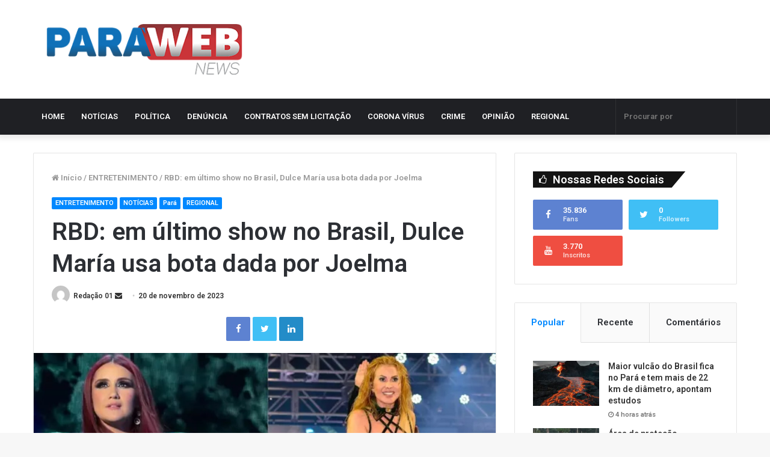

--- FILE ---
content_type: text/html; charset=UTF-8
request_url: https://parawebnews.com/rbd-em-ultimo-show-no-brasil-dulce-maria-usa-bota-dada-por-joelma/
body_size: 33148
content:
<!DOCTYPE html>
<html lang="pt-BR">
<head>

	<meta charset="UTF-8" />
	<link rel="profile" href="https://gmpg.org/xfn/11" />
	<link rel="pingback" href="https://parawebnews.com/xmlrpc.php" />
	<link rel='preload' as='image' href='https://parawebnews.com/wp-content/uploads/2020/05/new-logo.png' type='image/png'>
<link rel='preload' as='image' href='https://parawebnews.com/wp-content/uploads/2020/05/new-logo.png' type='image/png'>
<link rel='preload' as='font' href='https://parawebnews.com/wp-content/themes/jannah/assets/fonts/fontawesome/fontawesome-webfont.woff2' type='font/woff2' crossorigin='anonymous' />
<link rel='preload' as='font' href='https://parawebnews.com/wp-content/themes/jannah/assets/fonts/tiefonticon/tiefonticon.woff' type='font/woff' crossorigin='anonymous' />

<meta http-equiv='x-dns-prefetch-control' content='on'>
<link rel='dns-prefetch' href='//cdnjs.cloudflare.com' />
<link rel='dns-prefetch' href='//ajax.googleapis.com' />
<link rel='dns-prefetch' href='//fonts.googleapis.com' />
<link rel='dns-prefetch' href='//fonts.gstatic.com' />
<link rel='dns-prefetch' href='//s.gravatar.com' />
<link rel='dns-prefetch' href='//www.google-analytics.com' />
<meta name='robots' content='index, follow, max-image-preview:large, max-snippet:-1, max-video-preview:-1' />
	<style>img:is([sizes="auto" i], [sizes^="auto," i]) { contain-intrinsic-size: 3000px 1500px }</style>
	
	<!-- This site is optimized with the Yoast SEO plugin v22.6 - https://yoast.com/wordpress/plugins/seo/ -->
	<title>RBD: em último show no Brasil, Dulce María usa bota dada por Joelma</title>
	<meta name="description" content="Acompanhe as últimas Notícias do Estado do Pará e Brasil. Notícias sobre políticas, esportes, opiniões e muito mais, de forma rápida e independente." />
	<link rel="canonical" href="https://parawebnews.com/rbd-em-ultimo-show-no-brasil-dulce-maria-usa-bota-dada-por-joelma/" />
	<meta property="og:locale" content="pt_BR" />
	<meta property="og:type" content="article" />
	<meta property="og:title" content="RBD: em último show no Brasil, Dulce María usa bota dada por Joelma" />
	<meta property="og:description" content="Acompanhe as últimas Notícias do Estado do Pará e Brasil. Notícias sobre políticas, esportes, opiniões e muito mais, de forma rápida e independente." />
	<meta property="og:url" content="https://parawebnews.com/rbd-em-ultimo-show-no-brasil-dulce-maria-usa-bota-dada-por-joelma/" />
	<meta property="og:site_name" content="PAR&Aacute; WEB NEWS" />
	<meta property="article:publisher" content="https://facebook.com/parawebnews" />
	<meta property="article:published_time" content="2023-11-20T17:52:13+00:00" />
	<meta property="article:modified_time" content="2023-11-20T17:52:15+00:00" />
	<meta property="og:image" content="https://parawebnews.com/wp-content/uploads/2023/11/dulce-maria-usa-bota-dada-por-joelma-no-ultimo-show-do-rbd-no-brasil.jpg" />
	<meta property="og:image:width" content="1200" />
	<meta property="og:image:height" content="792" />
	<meta property="og:image:type" content="image/jpeg" />
	<meta name="author" content="Redação 01" />
	<meta name="twitter:card" content="summary_large_image" />
	<meta name="twitter:creator" content="@parawebnews" />
	<meta name="twitter:site" content="@parawebnews" />
	<meta name="twitter:label1" content="Escrito por" />
	<meta name="twitter:data1" content="Redação 01" />
	<meta name="twitter:label2" content="Est. tempo de leitura" />
	<meta name="twitter:data2" content="2 minutos" />
	<script type="application/ld+json" class="yoast-schema-graph">{"@context":"https://schema.org","@graph":[{"@type":"Article","@id":"https://parawebnews.com/rbd-em-ultimo-show-no-brasil-dulce-maria-usa-bota-dada-por-joelma/#article","isPartOf":{"@id":"https://parawebnews.com/rbd-em-ultimo-show-no-brasil-dulce-maria-usa-bota-dada-por-joelma/"},"author":{"name":"Redação 01","@id":"https://parawebnews.com/#/schema/person/27b1b65787012a2c0014e6ea44ab2c64"},"headline":"RBD: em último show no Brasil, Dulce María usa bota dada por Joelma","datePublished":"2023-11-20T17:52:13+00:00","dateModified":"2023-11-20T17:52:15+00:00","mainEntityOfPage":{"@id":"https://parawebnews.com/rbd-em-ultimo-show-no-brasil-dulce-maria-usa-bota-dada-por-joelma/"},"wordCount":228,"commentCount":0,"publisher":{"@id":"https://parawebnews.com/#organization"},"image":{"@id":"https://parawebnews.com/rbd-em-ultimo-show-no-brasil-dulce-maria-usa-bota-dada-por-joelma/#primaryimage"},"thumbnailUrl":"https://parawebnews.com/wp-content/uploads/2023/11/dulce-maria-usa-bota-dada-por-joelma-no-ultimo-show-do-rbd-no-brasil.jpg","articleSection":["ENTRETENIMENTO","NOTÍCIAS","Pará","REGIONAL"],"inLanguage":"pt-BR","potentialAction":[{"@type":"CommentAction","name":"Comment","target":["https://parawebnews.com/rbd-em-ultimo-show-no-brasil-dulce-maria-usa-bota-dada-por-joelma/#respond"]}]},{"@type":"WebPage","@id":"https://parawebnews.com/rbd-em-ultimo-show-no-brasil-dulce-maria-usa-bota-dada-por-joelma/","url":"https://parawebnews.com/rbd-em-ultimo-show-no-brasil-dulce-maria-usa-bota-dada-por-joelma/","name":"RBD: em último show no Brasil, Dulce María usa bota dada por Joelma","isPartOf":{"@id":"https://parawebnews.com/#website"},"primaryImageOfPage":{"@id":"https://parawebnews.com/rbd-em-ultimo-show-no-brasil-dulce-maria-usa-bota-dada-por-joelma/#primaryimage"},"image":{"@id":"https://parawebnews.com/rbd-em-ultimo-show-no-brasil-dulce-maria-usa-bota-dada-por-joelma/#primaryimage"},"thumbnailUrl":"https://parawebnews.com/wp-content/uploads/2023/11/dulce-maria-usa-bota-dada-por-joelma-no-ultimo-show-do-rbd-no-brasil.jpg","datePublished":"2023-11-20T17:52:13+00:00","dateModified":"2023-11-20T17:52:15+00:00","description":"Acompanhe as últimas Notícias do Estado do Pará e Brasil. Notícias sobre políticas, esportes, opiniões e muito mais, de forma rápida e independente.","breadcrumb":{"@id":"https://parawebnews.com/rbd-em-ultimo-show-no-brasil-dulce-maria-usa-bota-dada-por-joelma/#breadcrumb"},"inLanguage":"pt-BR","potentialAction":[{"@type":"ReadAction","target":["https://parawebnews.com/rbd-em-ultimo-show-no-brasil-dulce-maria-usa-bota-dada-por-joelma/"]}]},{"@type":"ImageObject","inLanguage":"pt-BR","@id":"https://parawebnews.com/rbd-em-ultimo-show-no-brasil-dulce-maria-usa-bota-dada-por-joelma/#primaryimage","url":"https://parawebnews.com/wp-content/uploads/2023/11/dulce-maria-usa-bota-dada-por-joelma-no-ultimo-show-do-rbd-no-brasil.jpg","contentUrl":"https://parawebnews.com/wp-content/uploads/2023/11/dulce-maria-usa-bota-dada-por-joelma-no-ultimo-show-do-rbd-no-brasil.jpg","width":1200,"height":792,"caption":"Dulce Maria e Joelma. Foto: Reprodução"},{"@type":"BreadcrumbList","@id":"https://parawebnews.com/rbd-em-ultimo-show-no-brasil-dulce-maria-usa-bota-dada-por-joelma/#breadcrumb","itemListElement":[{"@type":"ListItem","position":1,"name":"Início","item":"https://parawebnews.com/"},{"@type":"ListItem","position":2,"name":"RBD: em último show no Brasil, Dulce María usa bota dada por Joelma"}]},{"@type":"WebSite","@id":"https://parawebnews.com/#website","url":"https://parawebnews.com/","name":"PAR&Aacute; WEB NEWS","description":"Portal de Not&iacute;cias de forma r&aacute;pida e independente","publisher":{"@id":"https://parawebnews.com/#organization"},"potentialAction":[{"@type":"SearchAction","target":{"@type":"EntryPoint","urlTemplate":"https://parawebnews.com/?s={search_term_string}"},"query-input":"required name=search_term_string"}],"inLanguage":"pt-BR"},{"@type":"Organization","@id":"https://parawebnews.com/#organization","name":"PARÁ WEB NEWS","url":"https://parawebnews.com/","logo":{"@type":"ImageObject","inLanguage":"pt-BR","@id":"https://parawebnews.com/#/schema/logo/image/","url":"https://parawebnews.com/wp-content/uploads/2020/05/logo-app.png","contentUrl":"https://parawebnews.com/wp-content/uploads/2020/05/logo-app.png","width":1024,"height":1024,"caption":"PARÁ WEB NEWS"},"image":{"@id":"https://parawebnews.com/#/schema/logo/image/"},"sameAs":["https://facebook.com/parawebnews","https://x.com/parawebnews","https://www.instagram.com/parawebnews/"]},{"@type":"Person","@id":"https://parawebnews.com/#/schema/person/27b1b65787012a2c0014e6ea44ab2c64","name":"Redação 01","image":{"@type":"ImageObject","inLanguage":"pt-BR","@id":"https://parawebnews.com/#/schema/person/image/","url":"https://secure.gravatar.com/avatar/c33afd78b15db5f7ed229c03c09f42659a0367ed7ddab1b7457cce2a736c9dfd?s=96&d=mm&r=g","contentUrl":"https://secure.gravatar.com/avatar/c33afd78b15db5f7ed229c03c09f42659a0367ed7ddab1b7457cce2a736c9dfd?s=96&d=mm&r=g","caption":"Redação 01"},"sameAs":["https://parawebnews.com"],"url":"https://parawebnews.com/author/redacao/"}]}</script>
	<!-- / Yoast SEO plugin. -->


<link rel='dns-prefetch' href='//www.googletagmanager.com' />
<link rel='dns-prefetch' href='//pagead2.googlesyndication.com' />
<link rel="alternate" type="application/rss+xml" title="Feed para PAR&Aacute; WEB NEWS &raquo;" href="https://parawebnews.com/feed/" />
<link rel="alternate" type="application/rss+xml" title="Feed de comentários para PAR&Aacute; WEB NEWS &raquo;" href="https://parawebnews.com/comments/feed/" />
<link rel="alternate" type="application/rss+xml" title="Feed de comentários para PAR&Aacute; WEB NEWS &raquo; RBD: em último show no Brasil, Dulce María usa bota dada por Joelma" href="https://parawebnews.com/rbd-em-ultimo-show-no-brasil-dulce-maria-usa-bota-dada-por-joelma/feed/" />
<script type="text/javascript">
/* <![CDATA[ */
window._wpemojiSettings = {"baseUrl":"https:\/\/s.w.org\/images\/core\/emoji\/16.0.1\/72x72\/","ext":".png","svgUrl":"https:\/\/s.w.org\/images\/core\/emoji\/16.0.1\/svg\/","svgExt":".svg","source":{"concatemoji":"https:\/\/parawebnews.com\/wp-includes\/js\/wp-emoji-release.min.js?ver=6.8.2"}};
/*! This file is auto-generated */
!function(s,n){var o,i,e;function c(e){try{var t={supportTests:e,timestamp:(new Date).valueOf()};sessionStorage.setItem(o,JSON.stringify(t))}catch(e){}}function p(e,t,n){e.clearRect(0,0,e.canvas.width,e.canvas.height),e.fillText(t,0,0);var t=new Uint32Array(e.getImageData(0,0,e.canvas.width,e.canvas.height).data),a=(e.clearRect(0,0,e.canvas.width,e.canvas.height),e.fillText(n,0,0),new Uint32Array(e.getImageData(0,0,e.canvas.width,e.canvas.height).data));return t.every(function(e,t){return e===a[t]})}function u(e,t){e.clearRect(0,0,e.canvas.width,e.canvas.height),e.fillText(t,0,0);for(var n=e.getImageData(16,16,1,1),a=0;a<n.data.length;a++)if(0!==n.data[a])return!1;return!0}function f(e,t,n,a){switch(t){case"flag":return n(e,"\ud83c\udff3\ufe0f\u200d\u26a7\ufe0f","\ud83c\udff3\ufe0f\u200b\u26a7\ufe0f")?!1:!n(e,"\ud83c\udde8\ud83c\uddf6","\ud83c\udde8\u200b\ud83c\uddf6")&&!n(e,"\ud83c\udff4\udb40\udc67\udb40\udc62\udb40\udc65\udb40\udc6e\udb40\udc67\udb40\udc7f","\ud83c\udff4\u200b\udb40\udc67\u200b\udb40\udc62\u200b\udb40\udc65\u200b\udb40\udc6e\u200b\udb40\udc67\u200b\udb40\udc7f");case"emoji":return!a(e,"\ud83e\udedf")}return!1}function g(e,t,n,a){var r="undefined"!=typeof WorkerGlobalScope&&self instanceof WorkerGlobalScope?new OffscreenCanvas(300,150):s.createElement("canvas"),o=r.getContext("2d",{willReadFrequently:!0}),i=(o.textBaseline="top",o.font="600 32px Arial",{});return e.forEach(function(e){i[e]=t(o,e,n,a)}),i}function t(e){var t=s.createElement("script");t.src=e,t.defer=!0,s.head.appendChild(t)}"undefined"!=typeof Promise&&(o="wpEmojiSettingsSupports",i=["flag","emoji"],n.supports={everything:!0,everythingExceptFlag:!0},e=new Promise(function(e){s.addEventListener("DOMContentLoaded",e,{once:!0})}),new Promise(function(t){var n=function(){try{var e=JSON.parse(sessionStorage.getItem(o));if("object"==typeof e&&"number"==typeof e.timestamp&&(new Date).valueOf()<e.timestamp+604800&&"object"==typeof e.supportTests)return e.supportTests}catch(e){}return null}();if(!n){if("undefined"!=typeof Worker&&"undefined"!=typeof OffscreenCanvas&&"undefined"!=typeof URL&&URL.createObjectURL&&"undefined"!=typeof Blob)try{var e="postMessage("+g.toString()+"("+[JSON.stringify(i),f.toString(),p.toString(),u.toString()].join(",")+"));",a=new Blob([e],{type:"text/javascript"}),r=new Worker(URL.createObjectURL(a),{name:"wpTestEmojiSupports"});return void(r.onmessage=function(e){c(n=e.data),r.terminate(),t(n)})}catch(e){}c(n=g(i,f,p,u))}t(n)}).then(function(e){for(var t in e)n.supports[t]=e[t],n.supports.everything=n.supports.everything&&n.supports[t],"flag"!==t&&(n.supports.everythingExceptFlag=n.supports.everythingExceptFlag&&n.supports[t]);n.supports.everythingExceptFlag=n.supports.everythingExceptFlag&&!n.supports.flag,n.DOMReady=!1,n.readyCallback=function(){n.DOMReady=!0}}).then(function(){return e}).then(function(){var e;n.supports.everything||(n.readyCallback(),(e=n.source||{}).concatemoji?t(e.concatemoji):e.wpemoji&&e.twemoji&&(t(e.twemoji),t(e.wpemoji)))}))}((window,document),window._wpemojiSettings);
/* ]]> */
</script>
<link rel='stylesheet' id='twb-open-sans-css' href='https://fonts.googleapis.com/css?family=Open+Sans%3A300%2C400%2C500%2C600%2C700%2C800&#038;display=swap&#038;ver=6.8.2' type='text/css' media='all' />
<link rel='stylesheet' id='twb-global-css' href='https://parawebnews.com/wp-content/plugins/wd-instagram-feed/booster/assets/css/global.css?ver=1.0.0' type='text/css' media='all' />
<link rel='stylesheet' id='sbi_styles-css' href='https://parawebnews.com/wp-content/plugins/instagram-feed/css/sbi-styles.min.css?ver=6.3.1' type='text/css' media='all' />
<style id='wp-emoji-styles-inline-css' type='text/css'>

	img.wp-smiley, img.emoji {
		display: inline !important;
		border: none !important;
		box-shadow: none !important;
		height: 1em !important;
		width: 1em !important;
		margin: 0 0.07em !important;
		vertical-align: -0.1em !important;
		background: none !important;
		padding: 0 !important;
	}
</style>
<link rel='stylesheet' id='wp-block-library-css' href='https://parawebnews.com/wp-includes/css/dist/block-library/style.min.css?ver=6.8.2' type='text/css' media='all' />
<style id='wp-block-library-theme-inline-css' type='text/css'>
.wp-block-audio :where(figcaption){color:#555;font-size:13px;text-align:center}.is-dark-theme .wp-block-audio :where(figcaption){color:#ffffffa6}.wp-block-audio{margin:0 0 1em}.wp-block-code{border:1px solid #ccc;border-radius:4px;font-family:Menlo,Consolas,monaco,monospace;padding:.8em 1em}.wp-block-embed :where(figcaption){color:#555;font-size:13px;text-align:center}.is-dark-theme .wp-block-embed :where(figcaption){color:#ffffffa6}.wp-block-embed{margin:0 0 1em}.blocks-gallery-caption{color:#555;font-size:13px;text-align:center}.is-dark-theme .blocks-gallery-caption{color:#ffffffa6}:root :where(.wp-block-image figcaption){color:#555;font-size:13px;text-align:center}.is-dark-theme :root :where(.wp-block-image figcaption){color:#ffffffa6}.wp-block-image{margin:0 0 1em}.wp-block-pullquote{border-bottom:4px solid;border-top:4px solid;color:currentColor;margin-bottom:1.75em}.wp-block-pullquote cite,.wp-block-pullquote footer,.wp-block-pullquote__citation{color:currentColor;font-size:.8125em;font-style:normal;text-transform:uppercase}.wp-block-quote{border-left:.25em solid;margin:0 0 1.75em;padding-left:1em}.wp-block-quote cite,.wp-block-quote footer{color:currentColor;font-size:.8125em;font-style:normal;position:relative}.wp-block-quote:where(.has-text-align-right){border-left:none;border-right:.25em solid;padding-left:0;padding-right:1em}.wp-block-quote:where(.has-text-align-center){border:none;padding-left:0}.wp-block-quote.is-large,.wp-block-quote.is-style-large,.wp-block-quote:where(.is-style-plain){border:none}.wp-block-search .wp-block-search__label{font-weight:700}.wp-block-search__button{border:1px solid #ccc;padding:.375em .625em}:where(.wp-block-group.has-background){padding:1.25em 2.375em}.wp-block-separator.has-css-opacity{opacity:.4}.wp-block-separator{border:none;border-bottom:2px solid;margin-left:auto;margin-right:auto}.wp-block-separator.has-alpha-channel-opacity{opacity:1}.wp-block-separator:not(.is-style-wide):not(.is-style-dots){width:100px}.wp-block-separator.has-background:not(.is-style-dots){border-bottom:none;height:1px}.wp-block-separator.has-background:not(.is-style-wide):not(.is-style-dots){height:2px}.wp-block-table{margin:0 0 1em}.wp-block-table td,.wp-block-table th{word-break:normal}.wp-block-table :where(figcaption){color:#555;font-size:13px;text-align:center}.is-dark-theme .wp-block-table :where(figcaption){color:#ffffffa6}.wp-block-video :where(figcaption){color:#555;font-size:13px;text-align:center}.is-dark-theme .wp-block-video :where(figcaption){color:#ffffffa6}.wp-block-video{margin:0 0 1em}:root :where(.wp-block-template-part.has-background){margin-bottom:0;margin-top:0;padding:1.25em 2.375em}
</style>
<style id='classic-theme-styles-inline-css' type='text/css'>
/*! This file is auto-generated */
.wp-block-button__link{color:#fff;background-color:#32373c;border-radius:9999px;box-shadow:none;text-decoration:none;padding:calc(.667em + 2px) calc(1.333em + 2px);font-size:1.125em}.wp-block-file__button{background:#32373c;color:#fff;text-decoration:none}
</style>
<link rel='stylesheet' id='coblocks-frontend-css' href='https://parawebnews.com/wp-content/plugins/coblocks/dist/style-coblocks-1.css?ver=3.1.14' type='text/css' media='all' />
<link rel='stylesheet' id='coblocks-extensions-css' href='https://parawebnews.com/wp-content/plugins/coblocks/dist/style-coblocks-extensions.css?ver=3.1.14' type='text/css' media='all' />
<link rel='stylesheet' id='coblocks-animation-css' href='https://parawebnews.com/wp-content/plugins/coblocks/dist/style-coblocks-animation.css?ver=2677611078ee87eb3b1c' type='text/css' media='all' />
<style id='global-styles-inline-css' type='text/css'>
:root{--wp--preset--aspect-ratio--square: 1;--wp--preset--aspect-ratio--4-3: 4/3;--wp--preset--aspect-ratio--3-4: 3/4;--wp--preset--aspect-ratio--3-2: 3/2;--wp--preset--aspect-ratio--2-3: 2/3;--wp--preset--aspect-ratio--16-9: 16/9;--wp--preset--aspect-ratio--9-16: 9/16;--wp--preset--color--black: #000000;--wp--preset--color--cyan-bluish-gray: #abb8c3;--wp--preset--color--white: #ffffff;--wp--preset--color--pale-pink: #f78da7;--wp--preset--color--vivid-red: #cf2e2e;--wp--preset--color--luminous-vivid-orange: #ff6900;--wp--preset--color--luminous-vivid-amber: #fcb900;--wp--preset--color--light-green-cyan: #7bdcb5;--wp--preset--color--vivid-green-cyan: #00d084;--wp--preset--color--pale-cyan-blue: #8ed1fc;--wp--preset--color--vivid-cyan-blue: #0693e3;--wp--preset--color--vivid-purple: #9b51e0;--wp--preset--gradient--vivid-cyan-blue-to-vivid-purple: linear-gradient(135deg,rgba(6,147,227,1) 0%,rgb(155,81,224) 100%);--wp--preset--gradient--light-green-cyan-to-vivid-green-cyan: linear-gradient(135deg,rgb(122,220,180) 0%,rgb(0,208,130) 100%);--wp--preset--gradient--luminous-vivid-amber-to-luminous-vivid-orange: linear-gradient(135deg,rgba(252,185,0,1) 0%,rgba(255,105,0,1) 100%);--wp--preset--gradient--luminous-vivid-orange-to-vivid-red: linear-gradient(135deg,rgba(255,105,0,1) 0%,rgb(207,46,46) 100%);--wp--preset--gradient--very-light-gray-to-cyan-bluish-gray: linear-gradient(135deg,rgb(238,238,238) 0%,rgb(169,184,195) 100%);--wp--preset--gradient--cool-to-warm-spectrum: linear-gradient(135deg,rgb(74,234,220) 0%,rgb(151,120,209) 20%,rgb(207,42,186) 40%,rgb(238,44,130) 60%,rgb(251,105,98) 80%,rgb(254,248,76) 100%);--wp--preset--gradient--blush-light-purple: linear-gradient(135deg,rgb(255,206,236) 0%,rgb(152,150,240) 100%);--wp--preset--gradient--blush-bordeaux: linear-gradient(135deg,rgb(254,205,165) 0%,rgb(254,45,45) 50%,rgb(107,0,62) 100%);--wp--preset--gradient--luminous-dusk: linear-gradient(135deg,rgb(255,203,112) 0%,rgb(199,81,192) 50%,rgb(65,88,208) 100%);--wp--preset--gradient--pale-ocean: linear-gradient(135deg,rgb(255,245,203) 0%,rgb(182,227,212) 50%,rgb(51,167,181) 100%);--wp--preset--gradient--electric-grass: linear-gradient(135deg,rgb(202,248,128) 0%,rgb(113,206,126) 100%);--wp--preset--gradient--midnight: linear-gradient(135deg,rgb(2,3,129) 0%,rgb(40,116,252) 100%);--wp--preset--font-size--small: 13px;--wp--preset--font-size--medium: 20px;--wp--preset--font-size--large: 36px;--wp--preset--font-size--x-large: 42px;--wp--preset--spacing--20: 0.44rem;--wp--preset--spacing--30: 0.67rem;--wp--preset--spacing--40: 1rem;--wp--preset--spacing--50: 1.5rem;--wp--preset--spacing--60: 2.25rem;--wp--preset--spacing--70: 3.38rem;--wp--preset--spacing--80: 5.06rem;--wp--preset--shadow--natural: 6px 6px 9px rgba(0, 0, 0, 0.2);--wp--preset--shadow--deep: 12px 12px 50px rgba(0, 0, 0, 0.4);--wp--preset--shadow--sharp: 6px 6px 0px rgba(0, 0, 0, 0.2);--wp--preset--shadow--outlined: 6px 6px 0px -3px rgba(255, 255, 255, 1), 6px 6px rgba(0, 0, 0, 1);--wp--preset--shadow--crisp: 6px 6px 0px rgba(0, 0, 0, 1);}:where(.is-layout-flex){gap: 0.5em;}:where(.is-layout-grid){gap: 0.5em;}body .is-layout-flex{display: flex;}.is-layout-flex{flex-wrap: wrap;align-items: center;}.is-layout-flex > :is(*, div){margin: 0;}body .is-layout-grid{display: grid;}.is-layout-grid > :is(*, div){margin: 0;}:where(.wp-block-columns.is-layout-flex){gap: 2em;}:where(.wp-block-columns.is-layout-grid){gap: 2em;}:where(.wp-block-post-template.is-layout-flex){gap: 1.25em;}:where(.wp-block-post-template.is-layout-grid){gap: 1.25em;}.has-black-color{color: var(--wp--preset--color--black) !important;}.has-cyan-bluish-gray-color{color: var(--wp--preset--color--cyan-bluish-gray) !important;}.has-white-color{color: var(--wp--preset--color--white) !important;}.has-pale-pink-color{color: var(--wp--preset--color--pale-pink) !important;}.has-vivid-red-color{color: var(--wp--preset--color--vivid-red) !important;}.has-luminous-vivid-orange-color{color: var(--wp--preset--color--luminous-vivid-orange) !important;}.has-luminous-vivid-amber-color{color: var(--wp--preset--color--luminous-vivid-amber) !important;}.has-light-green-cyan-color{color: var(--wp--preset--color--light-green-cyan) !important;}.has-vivid-green-cyan-color{color: var(--wp--preset--color--vivid-green-cyan) !important;}.has-pale-cyan-blue-color{color: var(--wp--preset--color--pale-cyan-blue) !important;}.has-vivid-cyan-blue-color{color: var(--wp--preset--color--vivid-cyan-blue) !important;}.has-vivid-purple-color{color: var(--wp--preset--color--vivid-purple) !important;}.has-black-background-color{background-color: var(--wp--preset--color--black) !important;}.has-cyan-bluish-gray-background-color{background-color: var(--wp--preset--color--cyan-bluish-gray) !important;}.has-white-background-color{background-color: var(--wp--preset--color--white) !important;}.has-pale-pink-background-color{background-color: var(--wp--preset--color--pale-pink) !important;}.has-vivid-red-background-color{background-color: var(--wp--preset--color--vivid-red) !important;}.has-luminous-vivid-orange-background-color{background-color: var(--wp--preset--color--luminous-vivid-orange) !important;}.has-luminous-vivid-amber-background-color{background-color: var(--wp--preset--color--luminous-vivid-amber) !important;}.has-light-green-cyan-background-color{background-color: var(--wp--preset--color--light-green-cyan) !important;}.has-vivid-green-cyan-background-color{background-color: var(--wp--preset--color--vivid-green-cyan) !important;}.has-pale-cyan-blue-background-color{background-color: var(--wp--preset--color--pale-cyan-blue) !important;}.has-vivid-cyan-blue-background-color{background-color: var(--wp--preset--color--vivid-cyan-blue) !important;}.has-vivid-purple-background-color{background-color: var(--wp--preset--color--vivid-purple) !important;}.has-black-border-color{border-color: var(--wp--preset--color--black) !important;}.has-cyan-bluish-gray-border-color{border-color: var(--wp--preset--color--cyan-bluish-gray) !important;}.has-white-border-color{border-color: var(--wp--preset--color--white) !important;}.has-pale-pink-border-color{border-color: var(--wp--preset--color--pale-pink) !important;}.has-vivid-red-border-color{border-color: var(--wp--preset--color--vivid-red) !important;}.has-luminous-vivid-orange-border-color{border-color: var(--wp--preset--color--luminous-vivid-orange) !important;}.has-luminous-vivid-amber-border-color{border-color: var(--wp--preset--color--luminous-vivid-amber) !important;}.has-light-green-cyan-border-color{border-color: var(--wp--preset--color--light-green-cyan) !important;}.has-vivid-green-cyan-border-color{border-color: var(--wp--preset--color--vivid-green-cyan) !important;}.has-pale-cyan-blue-border-color{border-color: var(--wp--preset--color--pale-cyan-blue) !important;}.has-vivid-cyan-blue-border-color{border-color: var(--wp--preset--color--vivid-cyan-blue) !important;}.has-vivid-purple-border-color{border-color: var(--wp--preset--color--vivid-purple) !important;}.has-vivid-cyan-blue-to-vivid-purple-gradient-background{background: var(--wp--preset--gradient--vivid-cyan-blue-to-vivid-purple) !important;}.has-light-green-cyan-to-vivid-green-cyan-gradient-background{background: var(--wp--preset--gradient--light-green-cyan-to-vivid-green-cyan) !important;}.has-luminous-vivid-amber-to-luminous-vivid-orange-gradient-background{background: var(--wp--preset--gradient--luminous-vivid-amber-to-luminous-vivid-orange) !important;}.has-luminous-vivid-orange-to-vivid-red-gradient-background{background: var(--wp--preset--gradient--luminous-vivid-orange-to-vivid-red) !important;}.has-very-light-gray-to-cyan-bluish-gray-gradient-background{background: var(--wp--preset--gradient--very-light-gray-to-cyan-bluish-gray) !important;}.has-cool-to-warm-spectrum-gradient-background{background: var(--wp--preset--gradient--cool-to-warm-spectrum) !important;}.has-blush-light-purple-gradient-background{background: var(--wp--preset--gradient--blush-light-purple) !important;}.has-blush-bordeaux-gradient-background{background: var(--wp--preset--gradient--blush-bordeaux) !important;}.has-luminous-dusk-gradient-background{background: var(--wp--preset--gradient--luminous-dusk) !important;}.has-pale-ocean-gradient-background{background: var(--wp--preset--gradient--pale-ocean) !important;}.has-electric-grass-gradient-background{background: var(--wp--preset--gradient--electric-grass) !important;}.has-midnight-gradient-background{background: var(--wp--preset--gradient--midnight) !important;}.has-small-font-size{font-size: var(--wp--preset--font-size--small) !important;}.has-medium-font-size{font-size: var(--wp--preset--font-size--medium) !important;}.has-large-font-size{font-size: var(--wp--preset--font-size--large) !important;}.has-x-large-font-size{font-size: var(--wp--preset--font-size--x-large) !important;}
:where(.wp-block-post-template.is-layout-flex){gap: 1.25em;}:where(.wp-block-post-template.is-layout-grid){gap: 1.25em;}
:where(.wp-block-columns.is-layout-flex){gap: 2em;}:where(.wp-block-columns.is-layout-grid){gap: 2em;}
:root :where(.wp-block-pullquote){font-size: 1.5em;line-height: 1.6;}
</style>
<link rel='stylesheet' id='taqyeem-buttons-style-css' href='https://parawebnews.com/wp-content/plugins/taqyeem-buttons/assets/style.css?ver=6.8.2' type='text/css' media='all' />
<link rel='stylesheet' id='SFSImainCss-css' href='https://parawebnews.com/wp-content/plugins/ultimate-social-media-icons/css/sfsi-style.css?ver=2.9.0' type='text/css' media='all' />
<link rel='stylesheet' id='wp-components-css' href='https://parawebnews.com/wp-includes/css/dist/components/style.min.css?ver=6.8.2' type='text/css' media='all' />
<link rel='stylesheet' id='godaddy-styles-css' href='https://parawebnews.com/wp-content/plugins/coblocks/includes/Dependencies/GoDaddy/Styles/build/latest.css?ver=2.0.2' type='text/css' media='all' />
<link rel='stylesheet' id='tie-css-base-css' href='https://parawebnews.com/wp-content/themes/jannah/assets/css/base.min.css?ver=4.6.5' type='text/css' media='all' />
<link rel='stylesheet' id='tie-css-styles-css' href='https://parawebnews.com/wp-content/themes/jannah/assets/css/style.min.css?ver=4.6.5' type='text/css' media='all' />
<link rel='stylesheet' id='tie-css-widgets-css' href='https://parawebnews.com/wp-content/themes/jannah/assets/css/widgets.min.css?ver=4.6.5' type='text/css' media='all' />
<link rel='stylesheet' id='tie-css-helpers-css' href='https://parawebnews.com/wp-content/themes/jannah/assets/css/helpers.min.css?ver=4.6.5' type='text/css' media='all' />
<link rel='stylesheet' id='tie-css-ilightbox-css' href='https://parawebnews.com/wp-content/themes/jannah/assets/ilightbox/dark-skin/skin.css?ver=4.6.5' type='text/css' media='all' />
<link rel='stylesheet' id='tie-css-shortcodes-css' href='https://parawebnews.com/wp-content/themes/jannah/assets/css/plugins/shortcodes.min.css?ver=4.6.5' type='text/css' media='all' />
<link rel='stylesheet' id='tie-css-single-css' href='https://parawebnews.com/wp-content/themes/jannah/assets/css/single.min.css?ver=4.6.5' type='text/css' media='all' />
<link rel='stylesheet' id='tie-css-print-css' href='https://parawebnews.com/wp-content/themes/jannah/assets/css/print.css?ver=4.6.5' type='text/css' media='print' />
<link rel='stylesheet' id='taqyeem-styles-css' href='https://parawebnews.com/wp-content/themes/jannah/assets/css/plugins/taqyeem.min.css?ver=4.6.5' type='text/css' media='all' />
<style id='taqyeem-styles-inline-css' type='text/css'>
.wf-active .logo-text,.wf-active h1,.wf-active h2,.wf-active h3,.wf-active h4,.wf-active h5,.wf-active h6,.wf-active .the-subtitle{font-family: 'Roboto';}#main-nav .main-menu > ul > li > a{text-transform: uppercase;}.tie-cat-2,.tie-cat-item-2 > span{background-color:#e67e22 !important;color:#FFFFFF !important;}.tie-cat-2:after{border-top-color:#e67e22 !important;}.tie-cat-2:hover{background-color:#c86004 !important;}.tie-cat-2:hover:after{border-top-color:#c86004 !important;}.tie-cat-11,.tie-cat-item-11 > span{background-color:#2ecc71 !important;color:#FFFFFF !important;}.tie-cat-11:after{border-top-color:#2ecc71 !important;}.tie-cat-11:hover{background-color:#10ae53 !important;}.tie-cat-11:hover:after{border-top-color:#10ae53 !important;}.tie-cat-13,.tie-cat-item-13 > span{background-color:#9b59b6 !important;color:#FFFFFF !important;}.tie-cat-13:after{border-top-color:#9b59b6 !important;}.tie-cat-13:hover{background-color:#7d3b98 !important;}.tie-cat-13:hover:after{border-top-color:#7d3b98 !important;}.tie-cat-15,.tie-cat-item-15 > span{background-color:#34495e !important;color:#FFFFFF !important;}.tie-cat-15:after{border-top-color:#34495e !important;}.tie-cat-15:hover{background-color:#162b40 !important;}.tie-cat-15:hover:after{border-top-color:#162b40 !important;}.tie-cat-17,.tie-cat-item-17 > span{background-color:#795548 !important;color:#FFFFFF !important;}.tie-cat-17:after{border-top-color:#795548 !important;}.tie-cat-17:hover{background-color:#5b372a !important;}.tie-cat-17:hover:after{border-top-color:#5b372a !important;}.tie-cat-19,.tie-cat-item-19 > span{background-color:#4CAF50 !important;color:#FFFFFF !important;}.tie-cat-19:after{border-top-color:#4CAF50 !important;}.tie-cat-19:hover{background-color:#2e9132 !important;}.tie-cat-19:hover:after{border-top-color:#2e9132 !important;}@media (min-width: 1200px){.container{width: auto;}}.boxed-layout #tie-wrapper,.boxed-layout .fixed-nav{max-width: 1630px;}@media (min-width: 1600px){.container,.wide-next-prev-slider-wrapper .slider-main-container{max-width: 1600px;}}@media (max-width: 991px){.side-aside.dark-skin{background: #2f88d6;background: -webkit-linear-gradient(135deg,#2f88d6,#5933a2 );background: -moz-linear-gradient(135deg,#2f88d6,#5933a2 );background: -o-linear-gradient(135deg,#2f88d6,#5933a2 );background: linear-gradient(135deg,#2f88d6,#5933a2 );}}#mobile-search .search-submit{background-color: #0a0000;color: #FFFFFF;}#mobile-search .search-submit:hover{background-color: #000000;}
</style>
<script type="text/javascript" src="https://parawebnews.com/wp-includes/js/jquery/jquery.min.js?ver=3.7.1" id="jquery-core-js"></script>
<script type="text/javascript" src="https://parawebnews.com/wp-includes/js/jquery/jquery-migrate.min.js?ver=3.4.1" id="jquery-migrate-js"></script>
<script type="text/javascript" src="https://parawebnews.com/wp-content/plugins/wd-instagram-feed/booster/assets/js/circle-progress.js?ver=1.2.2" id="twb-circle-js"></script>
<script type="text/javascript" id="twb-global-js-extra">
/* <![CDATA[ */
var twb = {"nonce":"1952a1fd40","ajax_url":"https:\/\/parawebnews.com\/wp-admin\/admin-ajax.php","plugin_url":"https:\/\/parawebnews.com\/wp-content\/plugins\/wd-instagram-feed\/booster","href":"https:\/\/parawebnews.com\/wp-admin\/admin.php?page=twb_instagram-feed"};
var twb = {"nonce":"1952a1fd40","ajax_url":"https:\/\/parawebnews.com\/wp-admin\/admin-ajax.php","plugin_url":"https:\/\/parawebnews.com\/wp-content\/plugins\/wd-instagram-feed\/booster","href":"https:\/\/parawebnews.com\/wp-admin\/admin.php?page=twb_instagram-feed"};
/* ]]> */
</script>
<script type="text/javascript" src="https://parawebnews.com/wp-content/plugins/wd-instagram-feed/booster/assets/js/global.js?ver=1.0.0" id="twb-global-js"></script>
<link rel="https://api.w.org/" href="https://parawebnews.com/wp-json/" /><link rel="alternate" title="JSON" type="application/json" href="https://parawebnews.com/wp-json/wp/v2/posts/58634" /><link rel="EditURI" type="application/rsd+xml" title="RSD" href="https://parawebnews.com/xmlrpc.php?rsd" />
<meta name="generator" content="WordPress 6.8.2" />
<link rel='shortlink' href='https://parawebnews.com/?p=58634' />
<link rel="alternate" title="oEmbed (JSON)" type="application/json+oembed" href="https://parawebnews.com/wp-json/oembed/1.0/embed?url=https%3A%2F%2Fparawebnews.com%2Frbd-em-ultimo-show-no-brasil-dulce-maria-usa-bota-dada-por-joelma%2F" />
<link rel="alternate" title="oEmbed (XML)" type="text/xml+oembed" href="https://parawebnews.com/wp-json/oembed/1.0/embed?url=https%3A%2F%2Fparawebnews.com%2Frbd-em-ultimo-show-no-brasil-dulce-maria-usa-bota-dada-por-joelma%2F&#038;format=xml" />
<meta name="generator" content="Site Kit by Google 1.125.0" /><script type='text/javascript'>
/* <![CDATA[ */
var taqyeem = {"ajaxurl":"https://parawebnews.com/wp-admin/admin-ajax.php" , "your_rating":"Your Rating:"};
/* ]]> */
</script>

<meta name="follow.[base64]" content="xPze7SEnXaucvmprMn6f"/><meta http-equiv="X-UA-Compatible" content="IE=edge">
<meta name="theme-color" content="#0088ff" /><meta name="viewport" content="width=device-width, initial-scale=1.0" />
<!-- Metatags do Google AdSense adicionado pelo Site Kit -->
<meta name="google-adsense-platform-account" content="ca-host-pub-2644536267352236">
<meta name="google-adsense-platform-domain" content="sitekit.withgoogle.com">
<!-- Fim das metatags do Google AdSense adicionado pelo Site Kit -->
      <meta name="onesignal" content="wordpress-plugin"/>
            <script>

      window.OneSignal = window.OneSignal || [];

      OneSignal.push( function() {
        OneSignal.SERVICE_WORKER_UPDATER_PATH = "OneSignalSDKUpdaterWorker.js.php";
                      OneSignal.SERVICE_WORKER_PATH = "OneSignalSDKWorker.js.php";
                      OneSignal.SERVICE_WORKER_PARAM = { scope: "/" };
        OneSignal.setDefaultNotificationUrl("https://parawebnews.com");
        var oneSignal_options = {};
        window._oneSignalInitOptions = oneSignal_options;

        oneSignal_options['wordpress'] = true;
oneSignal_options['appId'] = '8cc70fb7-0981-42f4-b9d3-1feae0b19a54';
oneSignal_options['allowLocalhostAsSecureOrigin'] = true;
oneSignal_options['welcomeNotification'] = { };
oneSignal_options['welcomeNotification']['title'] = "PARÁ WEB NEWS";
oneSignal_options['welcomeNotification']['message'] = "Obrigado por aceitar nossa notificação automática";
oneSignal_options['path'] = "https://parawebnews.com/wp-content/plugins/onesignal-free-web-push-notifications/sdk_files/";
oneSignal_options['safari_web_id'] = "web.onesignal.auto.4ed01e00-f557-41b7-a4bd-c51172d553fd";
oneSignal_options['promptOptions'] = { };
oneSignal_options['promptOptions']['actionMessage'] = "Gostaria de receber nossas notificações atualizadas?";
oneSignal_options['promptOptions']['acceptButtonText'] = "Aceitar";
oneSignal_options['promptOptions']['cancelButtonText'] = "Não, obrigado";
oneSignal_options['promptOptions']['autoAcceptTitle'] = "Aceitar";
oneSignal_options['notifyButton'] = { };
oneSignal_options['notifyButton']['enable'] = true;
oneSignal_options['notifyButton']['position'] = 'bottom-right';
oneSignal_options['notifyButton']['theme'] = 'default';
oneSignal_options['notifyButton']['size'] = 'small';
oneSignal_options['notifyButton']['showCredit'] = true;
oneSignal_options['notifyButton']['text'] = {};
oneSignal_options['notifyButton']['text']['tip.state.unsubscribed'] = 'Inscreva-se para receber nossas atualizações';
oneSignal_options['notifyButton']['text']['tip.state.subscribed'] = 'Você já se inscreveu. Obrigado!';
oneSignal_options['notifyButton']['text']['tip.state.blocked'] = 'Você foi bloqueado de nossas notificações';
oneSignal_options['notifyButton']['text']['message.action.subscribed'] = 'Obrigado por se inscrever';
oneSignal_options['notifyButton']['text']['message.action.resubscribed'] = 'Obrigado por se inscrever';
oneSignal_options['notifyButton']['text']['message.action.unsubscribed'] = 'Se inscreva para não perder nossas atualizações!';
oneSignal_options['notifyButton']['text']['dialog.main.title'] = 'Gerenciar notificações';
oneSignal_options['notifyButton']['text']['dialog.main.button.subscribe'] = 'RECEBER NOTIFICAÇÔES';
oneSignal_options['notifyButton']['text']['dialog.main.button.unsubscribe'] = 'PARAR NOTIFICAÇÕES';
oneSignal_options['notifyButton']['text']['dialog.blocked.title'] = 'Desbloquear notificações';
oneSignal_options['notifyButton']['text']['dialog.blocked.message'] = 'Siga as instruções para receber nossas atualizações';
oneSignal_options['notifyButton']['colors'] = {};
oneSignal_options['notifyButton']['colors']['circle.background'] = '#0088ff';
oneSignal_options['notifyButton']['colors']['pulse.color'] = '#0088ff';
oneSignal_options['notifyButton']['colors']['dialog.button.background'] = '#0088ff';
oneSignal_options['notifyButton']['colors']['dialog.button.background.hovering'] = '#3290cc';
oneSignal_options['notifyButton']['colors']['dialog.button.background.active'] = '#2318b2';
oneSignal_options['notifyButton']['offset'] = {};
oneSignal_options['notifyButton']['offset']['bottom'] = '60px';
oneSignal_options['notifyButton']['offset']['right'] = '16px';
                OneSignal.init(window._oneSignalInitOptions);
                OneSignal.showSlidedownPrompt();      });

      function documentInitOneSignal() {
        var oneSignal_elements = document.getElementsByClassName("OneSignal-prompt");

        var oneSignalLinkClickHandler = function(event) { OneSignal.push(['registerForPushNotifications']); event.preventDefault(); };        for(var i = 0; i < oneSignal_elements.length; i++)
          oneSignal_elements[i].addEventListener('click', oneSignalLinkClickHandler, false);
      }

      if (document.readyState === 'complete') {
           documentInitOneSignal();
      }
      else {
           window.addEventListener("load", function(event){
               documentInitOneSignal();
          });
      }
    </script>

<!-- Snippet do Google Adsense adicionado pelo Site Kit -->
<script type="text/javascript" async="async" src="https://pagead2.googlesyndication.com/pagead/js/adsbygoogle.js?client=ca-pub-5689423392541266&amp;host=ca-host-pub-2644536267352236" crossorigin="anonymous"></script>

<!-- Finalizar o snippet do Google Adsense adicionado pelo Site Kit -->

<!-- Snippet do Gerenciador de Tags do Google adicionado pelo Site Kit -->
<script type="text/javascript">
/* <![CDATA[ */

			( function( w, d, s, l, i ) {
				w[l] = w[l] || [];
				w[l].push( {'gtm.start': new Date().getTime(), event: 'gtm.js'} );
				var f = d.getElementsByTagName( s )[0],
					j = d.createElement( s ), dl = l != 'dataLayer' ? '&l=' + l : '';
				j.async = true;
				j.src = 'https://www.googletagmanager.com/gtm.js?id=' + i + dl;
				f.parentNode.insertBefore( j, f );
			} )( window, document, 'script', 'dataLayer', 'GTM-M8LBZW9' );
			
/* ]]> */
</script>

<!-- Finalizar o snippet do Gerenciador de Tags do Google adicionado pelo Site Kit -->
<link rel="icon" href="https://parawebnews.com/wp-content/uploads/2020/05/cropped-logo-app-32x32.png" sizes="32x32" />
<link rel="icon" href="https://parawebnews.com/wp-content/uploads/2020/05/cropped-logo-app-192x192.png" sizes="192x192" />
<link rel="apple-touch-icon" href="https://parawebnews.com/wp-content/uploads/2020/05/cropped-logo-app-180x180.png" />
<meta name="msapplication-TileImage" content="https://parawebnews.com/wp-content/uploads/2020/05/cropped-logo-app-270x270.png" />

<script data-ad-client="ca-pub-3496928167234050" async src="https://pagead2.googlesyndication.com/pagead/js/adsbygoogle.js"></script>

<script src="https://cdn.onesignal.com/sdks/OneSignalSDK.js" async=""></script>
<script>
  var OneSignal = window.OneSignal || [];
  OneSignal.push(function() {
    OneSignal.init({
      appId: "5cba79fb-bbde-4896-8502-2de6e72c26a1",
    });
  });
</script>


<!-- Global site tag (gtag.js) - Google Analytics -->
<script async src="https://www.googletagmanager.com/gtag/js?id=UA-141766107-2"></script>
<script>
  window.dataLayer = window.dataLayer || [];
  function gtag(){dataLayer.push(arguments);}
  gtag('js', new Date());

  gtag('config', 'UA-141766107-2');
</script>

</head>

<body data-rsssl=1 id="tie-body" class="wp-singular post-template-default single single-post postid-58634 single-format-standard wp-theme-jannah tie-no-js sfsi_actvite_theme_default wrapper-has-shadow block-head-4 block-head-6 magazine1 is-thumb-overlay-disabled is-desktop is-header-layout-3 sidebar-right has-sidebar post-layout-1 narrow-title-narrow-media is-standard-format has-mobile-share hide_share_post_top hide_share_post_bottom hide_post_newsletter hide_read_next">
	
	<!-- Google Tag Manager (noscript) -->
			<noscript><iframe src="https://www.googletagmanager.com/ns.html?id=GTM-TC43PKP"
			height="0" width="0" style="display:none;visibility:hidden"></iframe></noscript>
<!-- End Google Tag Manager (noscript) -->

		<!-- Snippet do Google Tag Manager (noscript) adicionado pelo Site Kit -->
		<noscript>
			<iframe src="https://www.googletagmanager.com/ns.html?id=GTM-M8LBZW9" height="0" width="0" style="display:none;visibility:hidden"></iframe>
		</noscript>
		<!-- Finalizar o snippet do Gerenciador de Tags do Google (noscript) adicionado pelo Site Kit -->
		

<div class="background-overlay">

	<div id="tie-container" class="site tie-container">

		
		<div id="tie-wrapper">

			
<header id="theme-header" class="theme-header header-layout-3 main-nav-dark main-nav-below has-shadow mobile-header-centered">
	
<div class="container header-container">
	<div class="tie-row logo-row">

		
		<div class="logo-wrapper">
			<div class="tie-col-md-4 logo-container">
				
		<a href="#" id="mobile-menu-icon">
			<span class="nav-icon"></span>

				<span class="screen-reader-text">Menu</span>		</a>
		
		<div id="logo" class="image-logo" >

			
			<a title="PARÁ WEB NEWS" href="https://parawebnews.com/">
				
					<img src="https://parawebnews.com/wp-content/uploads/2020/05/new-logo.png" alt="PARÁ WEB NEWS" class="logo_normal" width="405" height="92" style="max-height:92px; width: auto;">
					<img src="https://parawebnews.com/wp-content/uploads/2020/05/new-logo.png" alt="PARÁ WEB NEWS" class="logo_2x" width="405" height="92" style="max-height:92px; width: auto;">
							</a>

			
		</div><!-- #logo /-->

					</div><!-- .tie-col /-->
		</div><!-- .logo-wrapper /-->

		
	</div><!-- .tie-row /-->
</div><!-- .container /-->

<div class="main-nav-wrapper">
	<nav id="main-nav" data-skin="search-in-main-nav live-search-dark" class="main-nav header-nav live-search-parent"  aria-label="Navegação Primária">
		<div class="container">

			<div class="main-menu-wrapper">

				
				<div id="menu-components-wrap">

					
					<div class="main-menu main-menu-wrap tie-alignleft">
						<div id="main-nav-menu" class="main-menu header-menu"><ul id="menu-menu-principal" class="menu" role="menubar"><li id="menu-item-1055" class="menu-item menu-item-type-post_type menu-item-object-page menu-item-home menu-item-1055"><a href="https://parawebnews.com/">HOME</a></li>
<li id="menu-item-1347" class="menu-item menu-item-type-post_type menu-item-object-page menu-item-1347"><a href="https://parawebnews.com/noticias/">NOTÍCIAS</a></li>
<li id="menu-item-1053" class="menu-item menu-item-type-taxonomy menu-item-object-category menu-item-1053"><a href="https://parawebnews.com/category/politica/">POLÍTICA</a></li>
<li id="menu-item-1050" class="menu-item menu-item-type-taxonomy menu-item-object-category menu-item-1050"><a href="https://parawebnews.com/category/denuncia/">DENÚNCIA</a></li>
<li id="menu-item-1047" class="menu-item menu-item-type-taxonomy menu-item-object-category menu-item-1047"><a href="https://parawebnews.com/category/contratos-sem-licitacao/">CONTRATOS SEM LICITAÇÃO</a></li>
<li id="menu-item-1048" class="menu-item menu-item-type-taxonomy menu-item-object-category menu-item-1048"><a href="https://parawebnews.com/category/corona-virus/">CORONA VÍRUS</a></li>
<li id="menu-item-1049" class="menu-item menu-item-type-taxonomy menu-item-object-category menu-item-1049"><a href="https://parawebnews.com/category/crime/">CRIME</a></li>
<li id="menu-item-1052" class="menu-item menu-item-type-taxonomy menu-item-object-category menu-item-1052"><a href="https://parawebnews.com/category/opiniao/">OPINIÃO</a></li>
<li id="menu-item-1054" class="menu-item menu-item-type-taxonomy menu-item-object-category current-post-ancestor current-menu-parent current-post-parent menu-item-1054"><a href="https://parawebnews.com/category/regional/">REGIONAL</a></li>
</ul></div>					</div><!-- .main-menu.tie-alignleft /-->

					<ul class="components">		<li class="search-bar menu-item custom-menu-link" aria-label="Busca">
			<form method="get" id="search" action="https://parawebnews.com//">
				<input id="search-input" class="is-ajax-search" type="text" name="s" title="Procurar por" placeholder="Procurar por" />
				<button id="search-submit" type="submit">
					<span class="fa fa-search" aria-hidden="true"></span>
					<span class="screen-reader-text">Procurar por</span>
				</button>
			</form>
		</li>
		</ul><!-- Components -->
				</div><!-- #menu-components-wrap /-->
			</div><!-- .main-menu-wrapper /-->
		</div><!-- .container /-->
	</nav><!-- #main-nav /-->
</div><!-- .main-nav-wrapper /-->

</header>


			<div id="content" class="site-content container">
				<div class="tie-row main-content-row">
		

<div class="main-content tie-col-md-8 tie-col-xs-12" role="main">

	
	<article id="the-post" class="container-wrapper post-content tie-standard">

		
<header class="entry-header-outer">

	<nav id="breadcrumb"><a href="https://parawebnews.com/"><span class="fa fa-home" aria-hidden="true"></span> Início</a><em class="delimiter">/</em><a href="https://parawebnews.com/category/entretenimento/">ENTRETENIMENTO</a><em class="delimiter">/</em><span class="current">RBD: em último show no Brasil, Dulce María usa bota dada por Joelma</span></nav><script type="application/ld+json">{"@context":"http:\/\/schema.org","@type":"BreadcrumbList","@id":"#Breadcrumb","itemListElement":[{"@type":"ListItem","position":1,"item":{"name":"In\u00edcio","@id":"https:\/\/parawebnews.com\/"}},{"@type":"ListItem","position":2,"item":{"name":"ENTRETENIMENTO","@id":"https:\/\/parawebnews.com\/category\/entretenimento\/"}}]}</script>
	<div class="entry-header">

		<span class="post-cat-wrap"><a class="post-cat tie-cat-49" href="https://parawebnews.com/category/entretenimento/">ENTRETENIMENTO</a><a class="post-cat tie-cat-24" href="https://parawebnews.com/category/noticias/">NOTÍCIAS</a><a class="post-cat tie-cat-3104" href="https://parawebnews.com/category/para/">Pará</a><a class="post-cat tie-cat-31" href="https://parawebnews.com/category/regional/">REGIONAL</a></span>
		<h1 class="post-title entry-title">RBD: em último show no Brasil, Dulce María usa bota dada por Joelma</h1>

		<div class="post-meta clearfix"><span class="single-author with-avatars"><span class="meta-item meta-author-wrapper">
						<span class="meta-author-avatar">
							<a href="https://parawebnews.com/author/redacao/"><img alt='Photo of Redação 01' src='https://secure.gravatar.com/avatar/c33afd78b15db5f7ed229c03c09f42659a0367ed7ddab1b7457cce2a736c9dfd?s=140&#038;d=mm&#038;r=g' srcset='https://secure.gravatar.com/avatar/c33afd78b15db5f7ed229c03c09f42659a0367ed7ddab1b7457cce2a736c9dfd?s=280&#038;d=mm&#038;r=g 2x' class='avatar avatar-140 photo' height='140' width='140' decoding='async'/></a>
						</span>
					
					<span class="meta-author"><a href="https://parawebnews.com/author/redacao/" class="author-name" title="Redação 01">Redação 01</a>
					</span>
				
						<a href="mailto:redacao@parawebnews.com" class="author-email-link" target="_blank" rel="nofollow noopener" title="Send an email">
							<span class="fa fa-envelope" aria-hidden="true"></span>
							<span class="screen-reader-text">Send an email</span>
						</a>
					</span></span><span class="date meta-item fa-before">20 de novembro de 2023</span><div class="tie-alignright"><span class="meta-comment meta-item fa-before">0</span></div></div><!-- .post-meta -->	</div><!-- .entry-header /-->

	
	
</header><!-- .entry-header-outer /-->


		<div class="post-footer post-footer-on-top">
			<div class="share-links  share-centered icons-only">
				<a href="https://www.facebook.com/sharer.php?u=https://parawebnews.com/rbd-em-ultimo-show-no-brasil-dulce-maria-usa-bota-dada-por-joelma/" rel="external noopener" target="_blank" class="facebook-share-btn"><span class="fa fa-facebook"></span> <span class="screen-reader-text">Facebook</span></a><a href="https://twitter.com/intent/tweet?text=RBD%3A%20em%20%C3%BAltimo%20show%20no%20Brasil%2C%20Dulce%20Mar%C3%ADa%20usa%20bota%20dada%20por%20Joelma&#038;url=https://parawebnews.com/rbd-em-ultimo-show-no-brasil-dulce-maria-usa-bota-dada-por-joelma/" rel="external noopener" target="_blank" class="twitter-share-btn"><span class="fa fa-twitter"></span> <span class="screen-reader-text">Twitter</span></a><a href="https://www.linkedin.com/shareArticle?mini=true&#038;url=https://parawebnews.com/rbd-em-ultimo-show-no-brasil-dulce-maria-usa-bota-dada-por-joelma/&#038;title=RBD%3A%20em%20%C3%BAltimo%20show%20no%20Brasil%2C%20Dulce%20Mar%C3%ADa%20usa%20bota%20dada%20por%20Joelma" rel="external noopener" target="_blank" class="linkedin-share-btn"><span class="fa fa-linkedin"></span> <span class="screen-reader-text">Linkedin</span></a><a href="https://api.whatsapp.com/send?text=RBD%3A%20em%20%C3%BAltimo%20show%20no%20Brasil%2C%20Dulce%20Mar%C3%ADa%20usa%20bota%20dada%20por%20Joelma%20https://parawebnews.com/rbd-em-ultimo-show-no-brasil-dulce-maria-usa-bota-dada-por-joelma/" rel="external noopener" target="_blank" class="whatsapp-share-btn"><span class="fa fa-whatsapp"></span> <span class="screen-reader-text">WhatsApp</span></a><a href="https://telegram.me/share/url?url=https://parawebnews.com/rbd-em-ultimo-show-no-brasil-dulce-maria-usa-bota-dada-por-joelma/&text=RBD%3A%20em%20%C3%BAltimo%20show%20no%20Brasil%2C%20Dulce%20Mar%C3%ADa%20usa%20bota%20dada%20por%20Joelma" rel="external noopener" target="_blank" class="telegram-share-btn"><span class="fa fa-paper-plane"></span> <span class="screen-reader-text">Telegram</span></a>			</div><!-- .share-links /-->
		</div><!-- .post-footer-on-top /-->

		<div  class="featured-area"><div class="featured-area-inner"><figure class="single-featured-image"><img width="1200" height="792" src="https://parawebnews.com/wp-content/uploads/2023/11/dulce-maria-usa-bota-dada-por-joelma-no-ultimo-show-do-rbd-no-brasil.jpg" class="attachment-full size-full wp-post-image" alt="" decoding="async" fetchpriority="high" srcset="https://parawebnews.com/wp-content/uploads/2023/11/dulce-maria-usa-bota-dada-por-joelma-no-ultimo-show-do-rbd-no-brasil.jpg 1200w, https://parawebnews.com/wp-content/uploads/2023/11/dulce-maria-usa-bota-dada-por-joelma-no-ultimo-show-do-rbd-no-brasil-300x198.jpg 300w, https://parawebnews.com/wp-content/uploads/2023/11/dulce-maria-usa-bota-dada-por-joelma-no-ultimo-show-do-rbd-no-brasil-1024x676.jpg 1024w, https://parawebnews.com/wp-content/uploads/2023/11/dulce-maria-usa-bota-dada-por-joelma-no-ultimo-show-do-rbd-no-brasil-768x507.jpg 768w" sizes="(max-width: 1200px) 100vw, 1200px" />
						<figcaption class="single-caption-text">
							<span class="fa fa-camera" aria-hidden="true"></span> Dulce Maria e Joelma. Foto: Reprodução
						</figcaption>
					</figure></div></div>
		<div class="entry-content entry clearfix">

			
			
<p>No último domingo (19), durante o show do RBD no Brasil, a cantora Joelma surpreendeu Dulce María com um gesto carinhoso ao presenteá-la com um par de botas. Em uma demonstração de apreço, Dulce María escolheu usar o presente durante sua apresentação.</p>



<p>Joelma teve seu momento especial durante um dos shows anteriores do RBD, quando Christian Chávez, membro do grupo, interpretou um de seus hits, a música Voando pro Pará. Agora, a conexão entre Joelma e o grupo mexicano ganhou um novo capítulo com a gentileza da cantora brasileira ao presentear Dulce María.</p>



<p>As botas escolhidas por Joelma para presentear Dulce María exibiam a bandeira do Brasil, adicionando um toque especial ao visual da cantora mexicana. Nas redes sociais, o empresário de Dulce María, Ariel Quirino, expressou sua gratidão a Joelma pelo presente.</p>



<p>&#8220;O último show no Brasil não poderia ser mais especial&#8230; O look brasileiro é cortesia de Dário Mittmann, e as botas foram um presente especial da querida Joelma! Obrigado por pensar em cada detalhe com tanto carinho para ela&#8221;, agradeceu o empresário, destacando a atenção dedicada aos detalhes que tornaram o momento ainda mais especial para Dulce María e seus fãs brasileiros.</p>

			
		</div><!-- .entry-content /-->

		<script type="application/ld+json">{"@context":"http:\/\/schema.org","@type":"Article","dateCreated":"2023-11-20T14:52:13-03:00","datePublished":"2023-11-20T14:52:13-03:00","dateModified":"2023-11-20T14:52:15-03:00","headline":"RBD: em \u00faltimo show no Brasil, Dulce Mar\u00eda usa bota dada por Joelma","name":"RBD: em \u00faltimo show no Brasil, Dulce Mar\u00eda usa bota dada por Joelma","keywords":[],"url":"https:\/\/parawebnews.com\/rbd-em-ultimo-show-no-brasil-dulce-maria-usa-bota-dada-por-joelma\/","description":"No \u00faltimo domingo (19), durante o show do RBD no Brasil, a cantora Joelma surpreendeu Dulce Mar\u00eda com um gesto carinhoso ao presente\u00e1-la com um par de botas. Em uma demonstra\u00e7\u00e3o de apre\u00e7o, Dulce Mar\u00eda","copyrightYear":"2023","articleSection":"ENTRETENIMENTO,NOT\u00cdCIAS,Par\u00e1,REGIONAL","articleBody":"\nNo \u00faltimo domingo (19), durante o show do RBD no Brasil, a cantora Joelma surpreendeu Dulce Mar\u00eda com um gesto carinhoso ao presente\u00e1-la com um par de botas. Em uma demonstra\u00e7\u00e3o de apre\u00e7o, Dulce Mar\u00eda escolheu usar o presente durante sua apresenta\u00e7\u00e3o.\n\n\n\nJoelma teve seu momento especial durante um dos shows anteriores do RBD, quando Christian Ch\u00e1vez, membro do grupo, interpretou um de seus hits, a m\u00fasica Voando pro Par\u00e1. Agora, a conex\u00e3o entre Joelma e o grupo mexicano ganhou um novo cap\u00edtulo com a gentileza da cantora brasileira ao presentear Dulce Mar\u00eda.\n\n\n\nAs botas escolhidas por Joelma para presentear Dulce Mar\u00eda exibiam a bandeira do Brasil, adicionando um toque especial ao visual da cantora mexicana. Nas redes sociais, o empres\u00e1rio de Dulce Mar\u00eda, Ariel Quirino, expressou sua gratid\u00e3o a Joelma pelo presente.\n\n\n\n\"O \u00faltimo show no Brasil n\u00e3o poderia ser mais especial... O look brasileiro \u00e9 cortesia de D\u00e1rio Mittmann, e as botas foram um presente especial da querida Joelma! Obrigado por pensar em cada detalhe com tanto carinho para ela\", agradeceu o empres\u00e1rio, destacando a aten\u00e7\u00e3o dedicada aos detalhes que tornaram o momento ainda mais especial para Dulce Mar\u00eda e seus f\u00e3s brasileiros.\n","publisher":{"@id":"#Publisher","@type":"Organization","name":"PAR&Aacute; WEB NEWS","logo":{"@type":"ImageObject","url":"https:\/\/parawebnews.com\/wp-content\/uploads\/2020\/05\/new-logo.png"},"sameAs":["https:\/\/facebook.com\/parawebnews","https:\/\/twitter.com\/parawebnews","https:\/\/www.youtube.com\/user\/eduardoscunha","https:\/\/instagram.com\/parawebnews"]},"sourceOrganization":{"@id":"#Publisher"},"copyrightHolder":{"@id":"#Publisher"},"mainEntityOfPage":{"@type":"WebPage","@id":"https:\/\/parawebnews.com\/rbd-em-ultimo-show-no-brasil-dulce-maria-usa-bota-dada-por-joelma\/","breadcrumb":{"@id":"#Breadcrumb"}},"author":{"@type":"Person","name":"Reda\u00e7\u00e3o 01","url":"https:\/\/parawebnews.com\/author\/redacao\/"},"image":{"@type":"ImageObject","url":"https:\/\/parawebnews.com\/wp-content\/uploads\/2023\/11\/dulce-maria-usa-bota-dada-por-joelma-no-ultimo-show-do-rbd-no-brasil.jpg","width":1200,"height":792}}</script>
		<div class="post-footer post-footer-on-bottom">
			<div class="share-links  share-centered icons-only">
										<div class="share-title">
						<span class="fa fa-share-alt" aria-hidden="true"></span>
						<span> Compartilhar</span>
						</div>
						<a href="https://www.facebook.com/sharer.php?u=https://parawebnews.com/rbd-em-ultimo-show-no-brasil-dulce-maria-usa-bota-dada-por-joelma/" rel="external noopener" target="_blank" class="facebook-share-btn"><span class="fa fa-facebook"></span> <span class="screen-reader-text">Facebook</span></a><a href="https://twitter.com/intent/tweet?text=RBD%3A%20em%20%C3%BAltimo%20show%20no%20Brasil%2C%20Dulce%20Mar%C3%ADa%20usa%20bota%20dada%20por%20Joelma&#038;url=https://parawebnews.com/rbd-em-ultimo-show-no-brasil-dulce-maria-usa-bota-dada-por-joelma/" rel="external noopener" target="_blank" class="twitter-share-btn"><span class="fa fa-twitter"></span> <span class="screen-reader-text">Twitter</span></a><a href="https://www.linkedin.com/shareArticle?mini=true&#038;url=https://parawebnews.com/rbd-em-ultimo-show-no-brasil-dulce-maria-usa-bota-dada-por-joelma/&#038;title=RBD%3A%20em%20%C3%BAltimo%20show%20no%20Brasil%2C%20Dulce%20Mar%C3%ADa%20usa%20bota%20dada%20por%20Joelma" rel="external noopener" target="_blank" class="linkedin-share-btn"><span class="fa fa-linkedin"></span> <span class="screen-reader-text">Linkedin</span></a><a href="https://api.whatsapp.com/send?text=RBD%3A%20em%20%C3%BAltimo%20show%20no%20Brasil%2C%20Dulce%20Mar%C3%ADa%20usa%20bota%20dada%20por%20Joelma%20https://parawebnews.com/rbd-em-ultimo-show-no-brasil-dulce-maria-usa-bota-dada-por-joelma/" rel="external noopener" target="_blank" class="whatsapp-share-btn"><span class="fa fa-whatsapp"></span> <span class="screen-reader-text">WhatsApp</span></a><a href="https://telegram.me/share/url?url=https://parawebnews.com/rbd-em-ultimo-show-no-brasil-dulce-maria-usa-bota-dada-por-joelma/&text=RBD%3A%20em%20%C3%BAltimo%20show%20no%20Brasil%2C%20Dulce%20Mar%C3%ADa%20usa%20bota%20dada%20por%20Joelma" rel="external noopener" target="_blank" class="telegram-share-btn"><span class="fa fa-paper-plane"></span> <span class="screen-reader-text">Telegram</span></a>			</div><!-- .share-links /-->
		</div><!-- .post-footer-on-top /-->

		
	</article><!-- #the-post /-->

	
	<div class="post-components">

		
		<div class="about-author container-wrapper about-author-3">

								<div class="author-avatar">
						<a href="https://parawebnews.com/author/redacao/">
							<img alt='Photo of Redação 01' src='https://secure.gravatar.com/avatar/c33afd78b15db5f7ed229c03c09f42659a0367ed7ddab1b7457cce2a736c9dfd?s=180&#038;d=mm&#038;r=g' srcset='https://secure.gravatar.com/avatar/c33afd78b15db5f7ed229c03c09f42659a0367ed7ddab1b7457cce2a736c9dfd?s=360&#038;d=mm&#038;r=g 2x' class='avatar avatar-180 photo' height='180' width='180' decoding='async'/>						</a>
					</div><!-- .author-avatar /-->
					
			<div class="author-info">
				<h3 class="author-name"><a href="https://parawebnews.com/author/redacao/">Redação 01</a></h3>

				<div class="author-bio">
									</div><!-- .author-bio /-->

				<ul class="social-icons">
								<li class="social-icons-item">
									<a href="https://parawebnews.com" rel="external noopener nofollow" target="_blank" class="social-link url-social-icon">
										<span class="fa fa-home" aria-hidden="true"></span>
										<span class="screen-reader-text">Website</span>
									</a>
								</li>
							</ul>			</div><!-- .author-info /-->
			<div class="clearfix"></div>
		</div><!-- .about-author /-->
		<div class="prev-next-post-nav container-wrapper media-overlay">
			<div class="tie-col-xs-6 prev-post">
				<a href="https://parawebnews.com/javier-milei-derruba-peronismo-e-e-eleito-presidente-da-argentina/" style="background-image: url(https://parawebnews.com/wp-content/uploads/2023/11/ab989247be40a34abe2bc9fc2b24427e5e547716w-960x540-1-390x220.jpg)" class="post-thumb" rel="prev">
					<div class="post-thumb-overlay-wrap">
						<div class="post-thumb-overlay">
							<span class="icon"></span>
						</div>
					</div>
				</a>

				<a href="https://parawebnews.com/javier-milei-derruba-peronismo-e-e-eleito-presidente-da-argentina/" rel="prev">
					<h3 class="post-title">Javier Milei derruba peronismo e é eleito presidente da Argentina</h3>
				</a>
			</div>

			
			<div class="tie-col-xs-6 next-post">
				<a href="https://parawebnews.com/presidente-do-pt-instiga-mlitancia-contra-jornalista-do-estadao-em-meio-a-polemica-reportagem-sobre-dama-do-trafico/" style="background-image: url(https://parawebnews.com/wp-content/uploads/2023/11/rdgffdh-390x220.jpg)" class="post-thumb" rel="next">
					<div class="post-thumb-overlay-wrap">
						<div class="post-thumb-overlay">
							<span class="icon"></span>
						</div>
					</div>
				</a>

				<a href="https://parawebnews.com/presidente-do-pt-instiga-mlitancia-contra-jornalista-do-estadao-em-meio-a-polemica-reportagem-sobre-dama-do-trafico/" rel="next">
					<h3 class="post-title">Presidente do PT instiga mlitância contra jornalista do Estadão em meio a polêmica reportagem sobre "dama do tráfico"</h3>
				</a>
			</div>

			</div><!-- .prev-next-post-nav /-->
	

				<div id="related-posts" class="container-wrapper has-extra-post">

					<div class="mag-box-title the-global-title">
						<h3>Artigos relacionados</h3>
					</div>

					<div class="related-posts-list">

					
							<div class="related-item tie-standard">

								
			<a aria-label="Maior vulcão do Brasil fica no Pará e tem mais de 22 km de diâmetro, apontam estudos" href="https://parawebnews.com/maior-vulcao-do-brasil-fica-no-para-e-tem-mais-de-22-km-de-diametro-apontam-estudos/" class="post-thumb"><img width="390" height="220" src="https://parawebnews.com/wp-content/uploads/2026/01/Maior-vulcao-do-Brasil-foi-encontrado-na-Amazonia-1140x570-1-390x220.jpg" class="attachment-jannah-image-large size-jannah-image-large wp-post-image" alt="Photo of Maior vulcão do Brasil fica no Pará e tem mais de 22 km de diâmetro, apontam estudos" decoding="async" loading="lazy" /></a>
								<h3 class="post-title"><a href="https://parawebnews.com/maior-vulcao-do-brasil-fica-no-para-e-tem-mais-de-22-km-de-diametro-apontam-estudos/">Maior vulcão do Brasil fica no Pará e tem mais de 22 km de diâmetro, apontam estudos</a></h3>

								<div class="post-meta clearfix"><span class="date meta-item fa-before">4 horas atrás</span></div><!-- .post-meta -->							</div><!-- .related-item /-->

						
							<div class="related-item tie-standard">

								
			<a aria-label="Área de proteção ambiental é ocupada por cerca de 500 famílias no bairro do Tenoné, em Belém" href="https://parawebnews.com/area-de-protecao-ambiental-e-ocupada-por-cerca-de-500-familias-no-bairro-do-tenone-em-belem/" class="post-thumb"><img width="390" height="220" src="https://parawebnews.com/wp-content/uploads/2026/01/20260130211236-GC00074319-F00286674E-390x220.webp" class="attachment-jannah-image-large size-jannah-image-large wp-post-image" alt="Photo of Área de proteção ambiental é ocupada por cerca de 500 famílias no bairro do Tenoné, em Belém" decoding="async" loading="lazy" /></a>
								<h3 class="post-title"><a href="https://parawebnews.com/area-de-protecao-ambiental-e-ocupada-por-cerca-de-500-familias-no-bairro-do-tenone-em-belem/">Área de proteção ambiental é ocupada por cerca de 500 famílias no bairro do Tenoné, em Belém</a></h3>

								<div class="post-meta clearfix"><span class="date meta-item fa-before">4 horas atrás</span></div><!-- .post-meta -->							</div><!-- .related-item /-->

						
							<div class="related-item tie-standard">

								
			<a aria-label="Estudante de 20 anos realiza sonho de infância e conquista vaga em Medicina na Uepa" href="https://parawebnews.com/estudante-de-20-anos-realiza-sonho-de-infancia-e-conquista-vaga-em-medicina-na-uepa/" class="post-thumb"><img width="390" height="220" src="https://parawebnews.com/wp-content/uploads/2026/01/abel-390x220.webp" class="attachment-jannah-image-large size-jannah-image-large wp-post-image" alt="Photo of Estudante de 20 anos realiza sonho de infância e conquista vaga em Medicina na Uepa" decoding="async" loading="lazy" /></a>
								<h3 class="post-title"><a href="https://parawebnews.com/estudante-de-20-anos-realiza-sonho-de-infancia-e-conquista-vaga-em-medicina-na-uepa/">Estudante de 20 anos realiza sonho de infância e conquista vaga em Medicina na Uepa</a></h3>

								<div class="post-meta clearfix"><span class="date meta-item fa-before">6 horas atrás</span></div><!-- .post-meta -->							</div><!-- .related-item /-->

						
							<div class="related-item tie-standard">

								
			<a aria-label="Mulher é flagrada fazendo ofensas racistas contra atendente de 18 anos em loja de Florianópolis" href="https://parawebnews.com/mulher-e-flagrada-fazendo-ofensas-racistas-contra-atendente-de-18-anos-em-loja-de-florianopolis/" class="post-thumb"><img width="390" height="220" src="https://parawebnews.com/wp-content/uploads/2026/01/racismo-mulher-390x220.webp" class="attachment-jannah-image-large size-jannah-image-large wp-post-image" alt="Photo of Mulher é flagrada fazendo ofensas racistas contra atendente de 18 anos em loja de Florianópolis" decoding="async" loading="lazy" /></a>
								<h3 class="post-title"><a href="https://parawebnews.com/mulher-e-flagrada-fazendo-ofensas-racistas-contra-atendente-de-18-anos-em-loja-de-florianopolis/">Mulher é flagrada fazendo ofensas racistas contra atendente de 18 anos em loja de Florianópolis</a></h3>

								<div class="post-meta clearfix"><span class="date meta-item fa-before">7 horas atrás</span></div><!-- .post-meta -->							</div><!-- .related-item /-->

						
					</div><!-- .related-posts-list /-->
				</div><!-- #related-posts /-->

				<div id="comments" class="comments-area">

		

		<div id="add-comment-block" class="container-wrapper">	<div id="respond" class="comment-respond">
		<h3 id="reply-title" class="comment-reply-title the-global-title has-block-head-4">Deixe um comentário <small><a rel="nofollow" id="cancel-comment-reply-link" href="/rbd-em-ultimo-show-no-brasil-dulce-maria-usa-bota-dada-por-joelma/#respond" style="display:none;">Cancelar resposta</a></small></h3><form action="https://parawebnews.com/wp-comments-post.php" method="post" id="commentform" class="comment-form"><p class="comment-notes"><span id="email-notes">O seu endereço de e-mail não será publicado.</span> <span class="required-field-message">Campos obrigatórios são marcados com <span class="required">*</span></span></p><p class="comment-form-comment"><label for="comment">Comentário <span class="required">*</span></label> <textarea id="comment" name="comment" cols="45" rows="8" maxlength="65525" required></textarea></p><p class="comment-form-author"><label for="author">Nome <span class="required">*</span></label> <input id="author" name="author" type="text" value="" size="30" maxlength="245" autocomplete="name" required /></p>
<p class="comment-form-email"><label for="email">E-mail <span class="required">*</span></label> <input id="email" name="email" type="email" value="" size="30" maxlength="100" aria-describedby="email-notes" autocomplete="email" required /></p>
<p class="comment-form-url"><label for="url">Site</label> <input id="url" name="url" type="url" value="" size="30" maxlength="200" autocomplete="url" /></p>
<p class="comment-form-cookies-consent"><input id="wp-comment-cookies-consent" name="wp-comment-cookies-consent" type="checkbox" value="yes" /> <label for="wp-comment-cookies-consent">Salvar meus dados neste navegador para a próxima vez que eu comentar.</label></p>
<p class="form-submit"><input name="submit" type="submit" id="submit" class="submit" value="Publicar comentário" /> <input type='hidden' name='comment_post_ID' value='58634' id='comment_post_ID' />
<input type='hidden' name='comment_parent' id='comment_parent' value='0' />
</p><p style="display: none !important;" class="akismet-fields-container" data-prefix="ak_"><label>&#916;<textarea name="ak_hp_textarea" cols="45" rows="8" maxlength="100"></textarea></label><input type="hidden" id="ak_js_1" name="ak_js" value="192"/><script>document.getElementById( "ak_js_1" ).setAttribute( "value", ( new Date() ).getTime() );</script></p></form>	</div><!-- #respond -->
	</div><!-- #add-comment-block /-->
	</div><!-- .comments-area -->


	</div><!-- .post-components /-->

	
</div><!-- .main-content -->


	<div id="check-also-box" class="container-wrapper check-also-right">

		<div class="widget-title the-global-title has-block-head-4">
			<div class="the-subtitle">Verifique também</div>

			<a href="#" id="check-also-close" class="remove">
				<span class="screen-reader-text">Fechar</span>
			</a>
		</div>

		<div class="widget posts-list-big-first has-first-big-post">
			<ul class="posts-list-items">

			
<li class="widget-post-list tie-standard">

			<div class="post-widget-thumbnail">

			
			<a aria-label="Mulher é flagrada fazendo ofensas racistas contra atendente de 18 anos em loja de Florianópolis" href="https://parawebnews.com/mulher-e-flagrada-fazendo-ofensas-racistas-contra-atendente-de-18-anos-em-loja-de-florianopolis/" class="post-thumb"><span class="post-cat-wrap"><span class="post-cat tie-cat-27">CRIME</span></span><img width="390" height="220" src="https://parawebnews.com/wp-content/uploads/2026/01/racismo-mulher-390x220.webp" class="attachment-jannah-image-large size-jannah-image-large wp-post-image" alt="Photo of Mulher é flagrada fazendo ofensas racistas contra atendente de 18 anos em loja de Florianópolis" decoding="async" loading="lazy" /></a>		</div><!-- post-alignleft /-->
	
	<div class="post-widget-body ">
		<h3 class="post-title"><a href="https://parawebnews.com/mulher-e-flagrada-fazendo-ofensas-racistas-contra-atendente-de-18-anos-em-loja-de-florianopolis/">Mulher é flagrada fazendo ofensas racistas contra atendente de 18 anos em loja de Florianópolis</a></h3>

		<div class="post-meta">
			<span class="date meta-item fa-before">7 horas atrás</span>		</div>
	</div>
</li>

			</ul><!-- .related-posts-list /-->
		</div>
	</div><!-- #related-posts /-->

	
	<aside class="sidebar tie-col-md-4 tie-col-xs-12 normal-side is-sticky" aria-label="Sidebar Primária">
		<div class="theiaStickySidebar">
			<div id="social-statistics-1" class="container-wrapper widget social-statistics-widget"><div class="widget-title the-global-title has-block-head-4"><div class="the-subtitle">Nossas Redes Sociais<span class="widget-title-icon fa"></span></div></div>
			<ul class="solid-social-icons two-cols transparent-icons Arqam-Lite">
				
							<li class="social-icons-item">
								<a class="facebook-social-icon" href="https://www.facebook.com/373117543308982" rel="nofollow noopener" target="_blank">
									<span class="counter-icon fa fa-facebook"></span>									<span class="followers">
										<span class="followers-num">35.836</span>
										<span class="followers-name">Fans</span>
									</span>
								</a>
							</li>
							
							<li class="social-icons-item">
								<a class="twitter-social-icon" href="https://twitter.com/parawebnews" rel="nofollow noopener" target="_blank">
									<span class="counter-icon fa fa-twitter"></span>									<span class="followers">
										<span class="followers-num">0</span>
										<span class="followers-name">Followers</span>
									</span>
								</a>
							</li>
							
							<li class="social-icons-item">
								<a class="youtube-social-icon" href="https://youtube.com/user/eduardoscunha" rel="nofollow noopener" target="_blank">
									<span class="counter-icon fa fa-youtube"></span>									<span class="followers">
										<span class="followers-num">3.770</span>
										<span class="followers-name">Inscritos</span>
									</span>
								</a>
							</li>
										</ul>
			<div class="clearfix"></div></div><!-- .widget /-->
			<div class="container-wrapper tabs-container-wrapper tabs-container-4">
				<div class="widget tabs-widget">
					<div class="widget-container">
						<div class="tabs-widget">
							<div class="tabs-wrapper">

								<ul class="tabs">
									<li><a href="#widget_tabs-1-popular">Popular</a></li><li><a href="#widget_tabs-1-recent">Recente</a></li><li><a href="#widget_tabs-1-comments">Comentários</a></li>								</ul><!-- ul.tabs-menu /-->

								
											<div id="widget_tabs-1-popular" class="tab-content tab-content-popular">
												<ul class="tab-content-elements">
													
<li class="widget-post-list tie-standard">

			<div class="post-widget-thumbnail">

			
			<a aria-label="Maior vulcão do Brasil fica no Pará e tem mais de 22 km de diâmetro, apontam estudos" href="https://parawebnews.com/maior-vulcao-do-brasil-fica-no-para-e-tem-mais-de-22-km-de-diametro-apontam-estudos/" class="post-thumb"><img width="220" height="150" src="https://parawebnews.com/wp-content/uploads/2026/01/Maior-vulcao-do-Brasil-foi-encontrado-na-Amazonia-1140x570-1-220x150.jpg" class="attachment-jannah-image-small size-jannah-image-small tie-small-image wp-post-image" alt="Photo of Maior vulcão do Brasil fica no Pará e tem mais de 22 km de diâmetro, apontam estudos" decoding="async" loading="lazy" /></a>		</div><!-- post-alignleft /-->
	
	<div class="post-widget-body ">
		<h3 class="post-title"><a href="https://parawebnews.com/maior-vulcao-do-brasil-fica-no-para-e-tem-mais-de-22-km-de-diametro-apontam-estudos/">Maior vulcão do Brasil fica no Pará e tem mais de 22 km de diâmetro, apontam estudos</a></h3>

		<div class="post-meta">
			<span class="date meta-item fa-before">4 horas atrás</span>		</div>
	</div>
</li>

<li class="widget-post-list tie-standard">

			<div class="post-widget-thumbnail">

			
			<a aria-label="Área de proteção ambiental é ocupada por cerca de 500 famílias no bairro do Tenoné, em Belém" href="https://parawebnews.com/area-de-protecao-ambiental-e-ocupada-por-cerca-de-500-familias-no-bairro-do-tenone-em-belem/" class="post-thumb"><img width="220" height="150" src="https://parawebnews.com/wp-content/uploads/2026/01/20260130211236-GC00074319-F00286674E-220x150.webp" class="attachment-jannah-image-small size-jannah-image-small tie-small-image wp-post-image" alt="Photo of Área de proteção ambiental é ocupada por cerca de 500 famílias no bairro do Tenoné, em Belém" decoding="async" loading="lazy" /></a>		</div><!-- post-alignleft /-->
	
	<div class="post-widget-body ">
		<h3 class="post-title"><a href="https://parawebnews.com/area-de-protecao-ambiental-e-ocupada-por-cerca-de-500-familias-no-bairro-do-tenone-em-belem/">Área de proteção ambiental é ocupada por cerca de 500 famílias no bairro do Tenoné, em Belém</a></h3>

		<div class="post-meta">
			<span class="date meta-item fa-before">4 horas atrás</span>		</div>
	</div>
</li>

<li class="widget-post-list tie-standard">

			<div class="post-widget-thumbnail">

			
			<a aria-label="Estudante de 20 anos realiza sonho de infância e conquista vaga em Medicina na Uepa" href="https://parawebnews.com/estudante-de-20-anos-realiza-sonho-de-infancia-e-conquista-vaga-em-medicina-na-uepa/" class="post-thumb"><img width="220" height="150" src="https://parawebnews.com/wp-content/uploads/2026/01/abel-220x150.webp" class="attachment-jannah-image-small size-jannah-image-small tie-small-image wp-post-image" alt="Photo of Estudante de 20 anos realiza sonho de infância e conquista vaga em Medicina na Uepa" decoding="async" loading="lazy" /></a>		</div><!-- post-alignleft /-->
	
	<div class="post-widget-body ">
		<h3 class="post-title"><a href="https://parawebnews.com/estudante-de-20-anos-realiza-sonho-de-infancia-e-conquista-vaga-em-medicina-na-uepa/">Estudante de 20 anos realiza sonho de infância e conquista vaga em Medicina na Uepa</a></h3>

		<div class="post-meta">
			<span class="date meta-item fa-before">6 horas atrás</span>		</div>
	</div>
</li>

<li class="widget-post-list tie-standard">

			<div class="post-widget-thumbnail">

			
			<a aria-label="Mulher é flagrada fazendo ofensas racistas contra atendente de 18 anos em loja de Florianópolis" href="https://parawebnews.com/mulher-e-flagrada-fazendo-ofensas-racistas-contra-atendente-de-18-anos-em-loja-de-florianopolis/" class="post-thumb"><img width="220" height="150" src="https://parawebnews.com/wp-content/uploads/2026/01/racismo-mulher-220x150.webp" class="attachment-jannah-image-small size-jannah-image-small tie-small-image wp-post-image" alt="Photo of Mulher é flagrada fazendo ofensas racistas contra atendente de 18 anos em loja de Florianópolis" decoding="async" loading="lazy" /></a>		</div><!-- post-alignleft /-->
	
	<div class="post-widget-body ">
		<h3 class="post-title"><a href="https://parawebnews.com/mulher-e-flagrada-fazendo-ofensas-racistas-contra-atendente-de-18-anos-em-loja-de-florianopolis/">Mulher é flagrada fazendo ofensas racistas contra atendente de 18 anos em loja de Florianópolis</a></h3>

		<div class="post-meta">
			<span class="date meta-item fa-before">7 horas atrás</span>		</div>
	</div>
</li>

<li class="widget-post-list tie-standard">

			<div class="post-widget-thumbnail">

			
			<a aria-label="Estudante paraense faz Enem internado durante transplante de medula e é aprovado em três cursos de Medicina" href="https://parawebnews.com/estudante-paraense-faz-enem-internado-durante-transplante-de-medula-e-e-aprovado-em-tres-cursos-de-medicina/" class="post-thumb"><img width="220" height="150" src="https://parawebnews.com/wp-content/uploads/2026/01/ttt-220x150.jpg" class="attachment-jannah-image-small size-jannah-image-small tie-small-image wp-post-image" alt="Photo of Estudante paraense faz Enem internado durante transplante de medula e é aprovado em três cursos de Medicina" decoding="async" loading="lazy" /></a>		</div><!-- post-alignleft /-->
	
	<div class="post-widget-body ">
		<h3 class="post-title"><a href="https://parawebnews.com/estudante-paraense-faz-enem-internado-durante-transplante-de-medula-e-e-aprovado-em-tres-cursos-de-medicina/">Estudante paraense faz Enem internado durante transplante de medula e é aprovado em três cursos de Medicina</a></h3>

		<div class="post-meta">
			<span class="date meta-item fa-before">7 horas atrás</span>		</div>
	</div>
</li>
												</ul>
											</div><!-- .tab-content#popular-posts-tab /-->

										
											<div id="widget_tabs-1-recent" class="tab-content tab-content-recent">
												<ul class="tab-content-elements">
													
<li class="widget-post-list tie-standard">

			<div class="post-widget-thumbnail">

			
			<a aria-label="Maior vulcão do Brasil fica no Pará e tem mais de 22 km de diâmetro, apontam estudos" href="https://parawebnews.com/maior-vulcao-do-brasil-fica-no-para-e-tem-mais-de-22-km-de-diametro-apontam-estudos/" class="post-thumb"><img width="220" height="150" src="https://parawebnews.com/wp-content/uploads/2026/01/Maior-vulcao-do-Brasil-foi-encontrado-na-Amazonia-1140x570-1-220x150.jpg" class="attachment-jannah-image-small size-jannah-image-small tie-small-image wp-post-image" alt="Photo of Maior vulcão do Brasil fica no Pará e tem mais de 22 km de diâmetro, apontam estudos" decoding="async" loading="lazy" /></a>		</div><!-- post-alignleft /-->
	
	<div class="post-widget-body ">
		<h3 class="post-title"><a href="https://parawebnews.com/maior-vulcao-do-brasil-fica-no-para-e-tem-mais-de-22-km-de-diametro-apontam-estudos/">Maior vulcão do Brasil fica no Pará e tem mais de 22 km de diâmetro, apontam estudos</a></h3>

		<div class="post-meta">
			<span class="date meta-item fa-before">4 horas atrás</span>		</div>
	</div>
</li>

<li class="widget-post-list tie-standard">

			<div class="post-widget-thumbnail">

			
			<a aria-label="Área de proteção ambiental é ocupada por cerca de 500 famílias no bairro do Tenoné, em Belém" href="https://parawebnews.com/area-de-protecao-ambiental-e-ocupada-por-cerca-de-500-familias-no-bairro-do-tenone-em-belem/" class="post-thumb"><img width="220" height="150" src="https://parawebnews.com/wp-content/uploads/2026/01/20260130211236-GC00074319-F00286674E-220x150.webp" class="attachment-jannah-image-small size-jannah-image-small tie-small-image wp-post-image" alt="Photo of Área de proteção ambiental é ocupada por cerca de 500 famílias no bairro do Tenoné, em Belém" decoding="async" loading="lazy" /></a>		</div><!-- post-alignleft /-->
	
	<div class="post-widget-body ">
		<h3 class="post-title"><a href="https://parawebnews.com/area-de-protecao-ambiental-e-ocupada-por-cerca-de-500-familias-no-bairro-do-tenone-em-belem/">Área de proteção ambiental é ocupada por cerca de 500 famílias no bairro do Tenoné, em Belém</a></h3>

		<div class="post-meta">
			<span class="date meta-item fa-before">4 horas atrás</span>		</div>
	</div>
</li>

<li class="widget-post-list tie-standard">

			<div class="post-widget-thumbnail">

			
			<a aria-label="Estudante de 20 anos realiza sonho de infância e conquista vaga em Medicina na Uepa" href="https://parawebnews.com/estudante-de-20-anos-realiza-sonho-de-infancia-e-conquista-vaga-em-medicina-na-uepa/" class="post-thumb"><img width="220" height="150" src="https://parawebnews.com/wp-content/uploads/2026/01/abel-220x150.webp" class="attachment-jannah-image-small size-jannah-image-small tie-small-image wp-post-image" alt="Photo of Estudante de 20 anos realiza sonho de infância e conquista vaga em Medicina na Uepa" decoding="async" loading="lazy" /></a>		</div><!-- post-alignleft /-->
	
	<div class="post-widget-body ">
		<h3 class="post-title"><a href="https://parawebnews.com/estudante-de-20-anos-realiza-sonho-de-infancia-e-conquista-vaga-em-medicina-na-uepa/">Estudante de 20 anos realiza sonho de infância e conquista vaga em Medicina na Uepa</a></h3>

		<div class="post-meta">
			<span class="date meta-item fa-before">6 horas atrás</span>		</div>
	</div>
</li>

<li class="widget-post-list tie-standard">

			<div class="post-widget-thumbnail">

			
			<a aria-label="Mulher é flagrada fazendo ofensas racistas contra atendente de 18 anos em loja de Florianópolis" href="https://parawebnews.com/mulher-e-flagrada-fazendo-ofensas-racistas-contra-atendente-de-18-anos-em-loja-de-florianopolis/" class="post-thumb"><img width="220" height="150" src="https://parawebnews.com/wp-content/uploads/2026/01/racismo-mulher-220x150.webp" class="attachment-jannah-image-small size-jannah-image-small tie-small-image wp-post-image" alt="Photo of Mulher é flagrada fazendo ofensas racistas contra atendente de 18 anos em loja de Florianópolis" decoding="async" loading="lazy" /></a>		</div><!-- post-alignleft /-->
	
	<div class="post-widget-body ">
		<h3 class="post-title"><a href="https://parawebnews.com/mulher-e-flagrada-fazendo-ofensas-racistas-contra-atendente-de-18-anos-em-loja-de-florianopolis/">Mulher é flagrada fazendo ofensas racistas contra atendente de 18 anos em loja de Florianópolis</a></h3>

		<div class="post-meta">
			<span class="date meta-item fa-before">7 horas atrás</span>		</div>
	</div>
</li>

<li class="widget-post-list tie-standard">

			<div class="post-widget-thumbnail">

			
			<a aria-label="Estudante paraense faz Enem internado durante transplante de medula e é aprovado em três cursos de Medicina" href="https://parawebnews.com/estudante-paraense-faz-enem-internado-durante-transplante-de-medula-e-e-aprovado-em-tres-cursos-de-medicina/" class="post-thumb"><img width="220" height="150" src="https://parawebnews.com/wp-content/uploads/2026/01/ttt-220x150.jpg" class="attachment-jannah-image-small size-jannah-image-small tie-small-image wp-post-image" alt="Photo of Estudante paraense faz Enem internado durante transplante de medula e é aprovado em três cursos de Medicina" decoding="async" loading="lazy" /></a>		</div><!-- post-alignleft /-->
	
	<div class="post-widget-body ">
		<h3 class="post-title"><a href="https://parawebnews.com/estudante-paraense-faz-enem-internado-durante-transplante-de-medula-e-e-aprovado-em-tres-cursos-de-medicina/">Estudante paraense faz Enem internado durante transplante de medula e é aprovado em três cursos de Medicina</a></h3>

		<div class="post-meta">
			<span class="date meta-item fa-before">7 horas atrás</span>		</div>
	</div>
</li>
												</ul>
											</div><!-- .tab-content#recent-posts-tab /-->

										
											<div id="widget_tabs-1-comments" class="tab-content tab-content-comments">
												<ul class="tab-content-elements">
																<li>
									<div class="post-widget-thumbnail" style="width:70px">
						<a class="author-avatar" href="https://parawebnews.com/prefeitura-retira-ecopontos-das-ruas-de-belem-e-abandono-em-terreno-baldio/#comment-2232">
							<img alt='Photo of Dam' src='https://secure.gravatar.com/avatar/07deb0ac4b0b1d8934c6bd0ef6818e0d09a18028b56d1a81ec8908a4be15ebe4?s=70&#038;d=mm&#038;r=g' srcset='https://secure.gravatar.com/avatar/07deb0ac4b0b1d8934c6bd0ef6818e0d09a18028b56d1a81ec8908a4be15ebe4?s=140&#038;d=mm&#038;r=g 2x' class='avatar avatar-70 photo' height='70' width='70' loading='lazy' decoding='async'/>						</a>
					</div>
					
				<div class="comment-body ">
					<a class="comment-author" href="https://parawebnews.com/prefeitura-retira-ecopontos-das-ruas-de-belem-e-abandono-em-terreno-baldio/#comment-2232">
						Dam					</a>
					<p>O importante é que o amor venceu o ódio. O Ed voltou. Faz o...</p>
				</div>

			</li>
						<li>
									<div class="post-widget-thumbnail" style="width:70px">
						<a class="author-avatar" href="https://parawebnews.com/posicao-de-lula-quanto-a-questoes-delicadas-no-cenario-internacional-podem-minar-possibilidade-de-belem-ser-sede-da-cop30/#comment-2229">
							<img alt='Photo of Dam' src='https://secure.gravatar.com/avatar/07deb0ac4b0b1d8934c6bd0ef6818e0d09a18028b56d1a81ec8908a4be15ebe4?s=70&#038;d=mm&#038;r=g' srcset='https://secure.gravatar.com/avatar/07deb0ac4b0b1d8934c6bd0ef6818e0d09a18028b56d1a81ec8908a4be15ebe4?s=140&#038;d=mm&#038;r=g 2x' class='avatar avatar-70 photo' height='70' width='70' loading='lazy' decoding='async'/>						</a>
					</div>
					
				<div class="comment-body ">
					<a class="comment-author" href="https://parawebnews.com/posicao-de-lula-quanto-a-questoes-delicadas-no-cenario-internacional-podem-minar-possibilidade-de-belem-ser-sede-da-cop30/#comment-2229">
						Dam					</a>
					<p>Eu eu um amém? Belém, na atual gestão, não tem condições de...</p>
				</div>

			</li>
						<li>
									<div class="post-widget-thumbnail" style="width:70px">
						<a class="author-avatar" href="https://parawebnews.com/linha-outeiro-p-vargas-e-extinta-semob-se-cala/#comment-2062">
							<img alt='Photo of Dam' src='https://secure.gravatar.com/avatar/07deb0ac4b0b1d8934c6bd0ef6818e0d09a18028b56d1a81ec8908a4be15ebe4?s=70&#038;d=mm&#038;r=g' srcset='https://secure.gravatar.com/avatar/07deb0ac4b0b1d8934c6bd0ef6818e0d09a18028b56d1a81ec8908a4be15ebe4?s=140&#038;d=mm&#038;r=g 2x' class='avatar avatar-70 photo' height='70' width='70' loading='lazy' decoding='async'/>						</a>
					</div>
					
				<div class="comment-body ">
					<a class="comment-author" href="https://parawebnews.com/linha-outeiro-p-vargas-e-extinta-semob-se-cala/#comment-2062">
						Dam					</a>
					<p>O importante é que o amor venceu o ódio....</p>
				</div>

			</li>
						<li>
									<div class="post-widget-thumbnail" style="width:70px">
						<a class="author-avatar" href="https://parawebnews.com/em-meio-ao-caos-na-saude-edmilson-faz-contrato-milionario-e-sem-licitacao-com-empresa-de-assessoria/#comment-1947">
							<img alt='Photo of Adauto' src='https://secure.gravatar.com/avatar/a88db6f165ff647f7c286b0761fee7192fa7ade267f3267bd33c247dfa3b899b?s=70&#038;d=mm&#038;r=g' srcset='https://secure.gravatar.com/avatar/a88db6f165ff647f7c286b0761fee7192fa7ade267f3267bd33c247dfa3b899b?s=140&#038;d=mm&#038;r=g 2x' class='avatar avatar-70 photo' height='70' width='70' loading='lazy' decoding='async'/>						</a>
					</div>
					
				<div class="comment-body ">
					<a class="comment-author" href="https://parawebnews.com/em-meio-ao-caos-na-saude-edmilson-faz-contrato-milionario-e-sem-licitacao-com-empresa-de-assessoria/#comment-1947">
						Adauto					</a>
					<p>Esse Prefeito e a cara de Belém, uma cidade completamente ab...</p>
				</div>

			</li>
						<li>
									<div class="post-widget-thumbnail" style="width:70px">
						<a class="author-avatar" href="https://parawebnews.com/77-da-populacao-de-belem-desaprova-edmilson-rodrigues-diz-pesquisa/#comment-1945">
													</a>
					</div>
					
				<div class="comment-body ">
					<a class="comment-author" href="https://parawebnews.com/77-da-populacao-de-belem-desaprova-edmilson-rodrigues-diz-pesquisa/#comment-1945">
						Edmilson coloca a culpa no caos da saúde de Belém em Bolsonaro					</a>
					<p>[&#8230;] LEIA MAIS: 77% da população de Belém desaprova Edm...</p>
				</div>

			</li>
															</ul>
											</div><!-- .tab-content#comments-tab /-->

										
							</div><!-- .tabs-wrapper-animated /-->
						</div><!-- .tabs-widget /-->
					</div><!-- .widget-container /-->
				</div><!-- .tabs-widget /-->
			</div><!-- .container-wrapper /-->
					</div><!-- .theiaStickySidebar /-->
	</aside><!-- .sidebar /-->
	
				</div><!-- .main-content-row /-->
			</div><!-- #content /-->
		
<footer id="footer" class="site-footer dark-skin dark-widgetized-area">

	
			<div id="footer-widgets-container">
				<div class="container">
					

		<div class="footer-widget-area ">
			<div class="tie-row">

									<div class="tie-col-md-3 normal-side">
						<div id="media_image-2" class="container-wrapper widget widget_media_image"><img width="300" height="68" src="https://parawebnews.com/wp-content/uploads/2020/05/new-logo-300x68.png" class="image wp-image-1023  attachment-medium size-medium" alt="" style="max-width: 100%; height: auto;" decoding="async" loading="lazy" srcset="https://parawebnews.com/wp-content/uploads/2020/05/new-logo-300x68.png 300w, https://parawebnews.com/wp-content/uploads/2020/05/new-logo.png 405w" sizes="auto, (max-width: 300px) 100vw, 300px" /><div class="clearfix"></div></div><!-- .widget /--><div id="nav_menu-2" class="container-wrapper widget widget_nav_menu"><div class="menu-menu-principal-container"><ul id="menu-menu-principal-1" class="menu"><li class="menu-item menu-item-type-post_type menu-item-object-page menu-item-home menu-item-1055"><a href="https://parawebnews.com/">HOME</a></li>
<li class="menu-item menu-item-type-post_type menu-item-object-page menu-item-1347"><a href="https://parawebnews.com/noticias/">NOTÍCIAS</a></li>
<li class="menu-item menu-item-type-taxonomy menu-item-object-category menu-item-1053"><a href="https://parawebnews.com/category/politica/">POLÍTICA</a></li>
<li class="menu-item menu-item-type-taxonomy menu-item-object-category menu-item-1050"><a href="https://parawebnews.com/category/denuncia/">DENÚNCIA</a></li>
<li class="menu-item menu-item-type-taxonomy menu-item-object-category menu-item-1047"><a href="https://parawebnews.com/category/contratos-sem-licitacao/">CONTRATOS SEM LICITAÇÃO</a></li>
<li class="menu-item menu-item-type-taxonomy menu-item-object-category menu-item-1048"><a href="https://parawebnews.com/category/corona-virus/">CORONA VÍRUS</a></li>
<li class="menu-item menu-item-type-taxonomy menu-item-object-category menu-item-1049"><a href="https://parawebnews.com/category/crime/">CRIME</a></li>
<li class="menu-item menu-item-type-taxonomy menu-item-object-category menu-item-1052"><a href="https://parawebnews.com/category/opiniao/">OPINIÃO</a></li>
<li class="menu-item menu-item-type-taxonomy menu-item-object-category current-post-ancestor current-menu-parent current-post-parent menu-item-1054"><a href="https://parawebnews.com/category/regional/">REGIONAL</a></li>
</ul></div><div class="clearfix"></div></div><!-- .widget /-->					</div><!-- .tie-col /-->
				
									<div class="tie-col-md-3 normal-side">
						<div id="posts-list-widget-1" class="container-wrapper widget posts-list"><div class="widget-title the-global-title has-block-head-4"><div class="the-subtitle">Posts Mais Vistos<span class="widget-title-icon fa"></span></div></div><div class="timeline-widget"><ul class="posts-list-items">					<li>
						<a href="https://parawebnews.com/maior-vulcao-do-brasil-fica-no-para-e-tem-mais-de-22-km-de-diametro-apontam-estudos/">
							<span class="date meta-item fa-before">4 horas atrás</span>							<h3>Maior vulcão do Brasil fica no Pará e tem mais de 22 km de diâmetro, apontam estudos</h3>
						</a>
					</li>
										<li>
						<a href="https://parawebnews.com/area-de-protecao-ambiental-e-ocupada-por-cerca-de-500-familias-no-bairro-do-tenone-em-belem/">
							<span class="date meta-item fa-before">4 horas atrás</span>							<h3>Área de proteção ambiental é ocupada por cerca de 500 famílias no bairro do Tenoné, em Belém</h3>
						</a>
					</li>
										<li>
						<a href="https://parawebnews.com/estudante-de-20-anos-realiza-sonho-de-infancia-e-conquista-vaga-em-medicina-na-uepa/">
							<span class="date meta-item fa-before">6 horas atrás</span>							<h3>Estudante de 20 anos realiza sonho de infância e conquista vaga em Medicina na Uepa</h3>
						</a>
					</li>
										<li>
						<a href="https://parawebnews.com/mulher-e-flagrada-fazendo-ofensas-racistas-contra-atendente-de-18-anos-em-loja-de-florianopolis/">
							<span class="date meta-item fa-before">7 horas atrás</span>							<h3>Mulher é flagrada fazendo ofensas racistas contra atendente de 18 anos em loja de Florianópolis</h3>
						</a>
					</li>
					</ul></div><div class="clearfix"></div></div><!-- .widget /-->					</div><!-- .tie-col /-->
				
									<div class="tie-col-md-3 normal-side">
						<div id="posts-list-widget-2" class="container-wrapper widget posts-list"><div class="widget-title the-global-title has-block-head-4"><div class="the-subtitle">Últimos Posts<span class="widget-title-icon fa"></span></div></div><div class="posts-pictures-widget"><div class="tie-row">						<div class="tie-col-xs-4 tie-standard">
							
			<a aria-label="Maior vulcão do Brasil fica no Pará e tem mais de 22 km de diâmetro, apontam estudos" href="https://parawebnews.com/maior-vulcao-do-brasil-fica-no-para-e-tem-mais-de-22-km-de-diametro-apontam-estudos/" class="post-thumb"><img width="390" height="220" src="https://parawebnews.com/wp-content/uploads/2026/01/Maior-vulcao-do-Brasil-foi-encontrado-na-Amazonia-1140x570-1-390x220.jpg" class="attachment-jannah-image-large size-jannah-image-large wp-post-image" alt="Photo of Maior vulcão do Brasil fica no Pará e tem mais de 22 km de diâmetro, apontam estudos" decoding="async" loading="lazy" /></a>						</div>
												<div class="tie-col-xs-4 tie-standard">
							
			<a aria-label="Área de proteção ambiental é ocupada por cerca de 500 famílias no bairro do Tenoné, em Belém" href="https://parawebnews.com/area-de-protecao-ambiental-e-ocupada-por-cerca-de-500-familias-no-bairro-do-tenone-em-belem/" class="post-thumb"><img width="390" height="220" src="https://parawebnews.com/wp-content/uploads/2026/01/20260130211236-GC00074319-F00286674E-390x220.webp" class="attachment-jannah-image-large size-jannah-image-large wp-post-image" alt="Photo of Área de proteção ambiental é ocupada por cerca de 500 famílias no bairro do Tenoné, em Belém" decoding="async" loading="lazy" /></a>						</div>
												<div class="tie-col-xs-4 tie-standard">
							
			<a aria-label="Estudante de 20 anos realiza sonho de infância e conquista vaga em Medicina na Uepa" href="https://parawebnews.com/estudante-de-20-anos-realiza-sonho-de-infancia-e-conquista-vaga-em-medicina-na-uepa/" class="post-thumb"><img width="390" height="220" src="https://parawebnews.com/wp-content/uploads/2026/01/abel-390x220.webp" class="attachment-jannah-image-large size-jannah-image-large wp-post-image" alt="Photo of Estudante de 20 anos realiza sonho de infância e conquista vaga em Medicina na Uepa" decoding="async" loading="lazy" /></a>						</div>
												<div class="tie-col-xs-4 tie-standard">
							
			<a aria-label="Mulher é flagrada fazendo ofensas racistas contra atendente de 18 anos em loja de Florianópolis" href="https://parawebnews.com/mulher-e-flagrada-fazendo-ofensas-racistas-contra-atendente-de-18-anos-em-loja-de-florianopolis/" class="post-thumb"><img width="390" height="220" src="https://parawebnews.com/wp-content/uploads/2026/01/racismo-mulher-390x220.webp" class="attachment-jannah-image-large size-jannah-image-large wp-post-image" alt="Photo of Mulher é flagrada fazendo ofensas racistas contra atendente de 18 anos em loja de Florianópolis" decoding="async" loading="lazy" /></a>						</div>
												<div class="tie-col-xs-4 tie-standard">
							
			<a aria-label="Estudante paraense faz Enem internado durante transplante de medula e é aprovado em três cursos de Medicina" href="https://parawebnews.com/estudante-paraense-faz-enem-internado-durante-transplante-de-medula-e-e-aprovado-em-tres-cursos-de-medicina/" class="post-thumb"><img width="390" height="220" src="https://parawebnews.com/wp-content/uploads/2026/01/ttt-390x220.jpg" class="attachment-jannah-image-large size-jannah-image-large wp-post-image" alt="Photo of Estudante paraense faz Enem internado durante transplante de medula e é aprovado em três cursos de Medicina" decoding="async" loading="lazy" /></a>						</div>
												<div class="tie-col-xs-4 tie-standard">
							
			<a aria-label="Desabamento do edifício Real Class completa 15 anos e marca mudanças na engenharia do Pará" href="https://parawebnews.com/desabamento-do-edificio-real-class-completa-15-anos-e-marca-mudancas-na-engenharia-do-para/" class="post-thumb"><img width="390" height="220" src="https://parawebnews.com/wp-content/uploads/2026/01/1997-390x220.avif" class="attachment-jannah-image-large size-jannah-image-large wp-post-image" alt="Photo of Desabamento do edifício Real Class completa 15 anos e marca mudanças na engenharia do Pará" decoding="async" loading="lazy" /></a>						</div>
												<div class="tie-col-xs-4 tie-standard">
							
			<a aria-label="SC justifica ao Supremo fim das cotas raciais por “maior proporção de população branca” do Brasil" href="https://parawebnews.com/sc-justifica-ao-supremo-fim-das-cotas-raciais-por-maior-proporcao-de-populacao-branca-do-brasil/" class="post-thumb"><img width="390" height="220" src="https://parawebnews.com/wp-content/uploads/2026/01/1704870115659e40e3a1363_1704870115_3x2_xl-390x220.jpg" class="attachment-jannah-image-large size-jannah-image-large wp-post-image" alt="Photo of SC justifica ao Supremo fim das cotas raciais por “maior proporção de população branca” do Brasil" decoding="async" loading="lazy" /></a>						</div>
						</div></div><div class="clearfix"></div></div><!-- .widget /-->					</div><!-- .tie-col /-->
				
									<div class="tie-col-md-3 normal-side">
						<div id="tag_cloud-1" class="container-wrapper widget widget_tag_cloud"><div class="widget-title the-global-title has-block-head-4"><div class="the-subtitle">Tags<span class="widget-title-icon fa"></span></div></div><div class="tagcloud"><a href="https://parawebnews.com/tag/amazonia-2/" class="tag-cloud-link tag-link-1378 tag-link-position-1" style="font-size: 8.0795454545455pt;" aria-label="Amazônia (120 itens)">Amazônia</a>
<a href="https://parawebnews.com/tag/ananindeua/" class="tag-cloud-link tag-link-259 tag-link-position-2" style="font-size: 8.5568181818182pt;" aria-label="Ananindeua (136 itens)">Ananindeua</a>
<a href="https://parawebnews.com/tag/belem/" class="tag-cloud-link tag-link-42 tag-link-position-3" style="font-size: 18.977272727273pt;" aria-label="Belém (2.846 itens)">Belém</a>
<a href="https://parawebnews.com/tag/bolsonaro/" class="tag-cloud-link tag-link-110 tag-link-position-4" style="font-size: 9.9886363636364pt;" aria-label="Bolsonaro (206 itens)">Bolsonaro</a>
<a href="https://parawebnews.com/tag/brasil/" class="tag-cloud-link tag-link-180 tag-link-position-5" style="font-size: 8.2386363636364pt;" aria-label="Brasil (125 itens)">Brasil</a>
<a href="https://parawebnews.com/tag/cop30/" class="tag-cloud-link tag-link-5627 tag-link-position-6" style="font-size: 9.6704545454545pt;" aria-label="cop30 (188 itens)">cop30</a>
<a href="https://parawebnews.com/tag/coronavirus-2/" class="tag-cloud-link tag-link-126 tag-link-position-7" style="font-size: 11.579545454545pt;" aria-label="coronavírus (328 itens)">coronavírus</a>
<a href="https://parawebnews.com/tag/covid-19/" class="tag-cloud-link tag-link-76 tag-link-position-8" style="font-size: 11.738636363636pt;" aria-label="Covid-19 (344 itens)">Covid-19</a>
<a href="https://parawebnews.com/tag/destaque/" class="tag-cloud-link tag-link-32 tag-link-position-9" style="font-size: 22pt;" aria-label="Destaque (6.828 itens)">Destaque</a>
<a href="https://parawebnews.com/tag/edmilson-rodrigues/" class="tag-cloud-link tag-link-1013 tag-link-position-10" style="font-size: 13.727272727273pt;" aria-label="Edmilson Rodrigues (612 itens)">Edmilson Rodrigues</a>
<a href="https://parawebnews.com/tag/eleicoes-2020/" class="tag-cloud-link tag-link-1007 tag-link-position-11" style="font-size: 8.2386363636364pt;" aria-label="Eleições 2020 (124 itens)">Eleições 2020</a>
<a href="https://parawebnews.com/tag/helder-barbalho/" class="tag-cloud-link tag-link-33 tag-link-position-12" style="font-size: 9.8295454545455pt;" aria-label="Helder Barbalho (200 itens)">Helder Barbalho</a>
<a href="https://parawebnews.com/tag/lula/" class="tag-cloud-link tag-link-37 tag-link-position-13" style="font-size: 8.3977272727273pt;" aria-label="Lula (130 itens)">Lula</a>
<a href="https://parawebnews.com/tag/para/" class="tag-cloud-link tag-link-162 tag-link-position-14" style="font-size: 18.181818181818pt;" aria-label="Pará (2.255 itens)">Pará</a>
<a href="https://parawebnews.com/tag/paysandu/" class="tag-cloud-link tag-link-82 tag-link-position-15" style="font-size: 8.7954545454545pt;" aria-label="Paysandu (148 itens)">Paysandu</a>
<a href="https://parawebnews.com/tag/policia-federal-2/" class="tag-cloud-link tag-link-265 tag-link-position-16" style="font-size: 9.3522727272727pt;" aria-label="Polícia Federal (173 itens)">Polícia Federal</a>
<a href="https://parawebnews.com/tag/prefeitura-de-belem/" class="tag-cloud-link tag-link-429 tag-link-position-17" style="font-size: 8pt;" aria-label="prefeitura de Belém (117 itens)">prefeitura de Belém</a>
<a href="https://parawebnews.com/tag/vacina/" class="tag-cloud-link tag-link-75 tag-link-position-18" style="font-size: 8.6363636363636pt;" aria-label="vacina (139 itens)">vacina</a></div>
<div class="clearfix"></div></div><!-- .widget /-->					</div><!-- .tie-col /-->
				
			</div><!-- .tie-row /-->
		</div><!-- .footer-widget-area /-->

		
				</div><!-- .container /-->
			</div><!-- #Footer-widgets-container /-->
			
			<div id="site-info" class="site-info site-info-layout-2">
				<div class="container">
					<div class="tie-row">
						<div class="tie-col-md-12">

							<div class="copyright-text copyright-text-first">&copy; Todos os direitos reservados 2026 &nbsp;|&nbsp;</span> <a href="https://parawebnews.com">PARÁ WEB NEWS</a></div><div class="copyright-text copyright-text-second">| CONTATO: <a href="https://api.whatsapp.com/send?phone=5591991127209">+55 91 9112-7209</a> | E-mail: <a href="eduardosarmentocunha@gmail.com.br">eduardosarmentocunha@gmail.com.br</a></div><ul class="social-icons"><li class="social-icons-item"><a class="social-link facebook-social-icon" rel="external noopener nofollow" target="_blank" href="https://facebook.com/parawebnews"><span class="fa fa-facebook"></span><span class="screen-reader-text">Facebook</span></a></li><li class="social-icons-item"><a class="social-link twitter-social-icon" rel="external noopener nofollow" target="_blank" href="https://twitter.com/parawebnews"><span class="fa fa-twitter"></span><span class="screen-reader-text">Twitter</span></a></li><li class="social-icons-item"><a class="social-link youtube-social-icon" rel="external noopener nofollow" target="_blank" href="https://www.youtube.com/user/eduardoscunha"><span class="fa fa-youtube-play"></span><span class="screen-reader-text">YouTube</span></a></li><li class="social-icons-item"><a class="social-link instagram-social-icon" rel="external noopener nofollow" target="_blank" href="https://instagram.com/parawebnews"><span class="fa fa-instagram"></span><span class="screen-reader-text">Instagram</span></a></li></ul> 

						</div><!-- .tie-col /-->
					</div><!-- .tie-row /-->
				</div><!-- .container /-->
			</div><!-- #site-info /-->
			
</footer><!-- #footer /-->


		<div class="post-footer post-footer-on-mobile">
			<div class="share-links  icons-only">
				<a href="https://www.facebook.com/sharer.php?u=https://parawebnews.com/rbd-em-ultimo-show-no-brasil-dulce-maria-usa-bota-dada-por-joelma/" rel="external noopener" target="_blank" class="facebook-share-btn"><span class="fa fa-facebook"></span> <span class="screen-reader-text">Facebook</span></a><a href="https://twitter.com/intent/tweet?text=RBD%3A%20em%20%C3%BAltimo%20show%20no%20Brasil%2C%20Dulce%20Mar%C3%ADa%20usa%20bota%20dada%20por%20Joelma&#038;url=https://parawebnews.com/rbd-em-ultimo-show-no-brasil-dulce-maria-usa-bota-dada-por-joelma/" rel="external noopener" target="_blank" class="twitter-share-btn"><span class="fa fa-twitter"></span> <span class="screen-reader-text">Twitter</span></a><a href="https://api.whatsapp.com/send?text=RBD%3A%20em%20%C3%BAltimo%20show%20no%20Brasil%2C%20Dulce%20Mar%C3%ADa%20usa%20bota%20dada%20por%20Joelma%20https://parawebnews.com/rbd-em-ultimo-show-no-brasil-dulce-maria-usa-bota-dada-por-joelma/" rel="external noopener" target="_blank" class="whatsapp-share-btn"><span class="fa fa-whatsapp"></span> <span class="screen-reader-text">WhatsApp</span></a><a href="https://telegram.me/share/url?url=https://parawebnews.com/rbd-em-ultimo-show-no-brasil-dulce-maria-usa-bota-dada-por-joelma/&text=RBD%3A%20em%20%C3%BAltimo%20show%20no%20Brasil%2C%20Dulce%20Mar%C3%ADa%20usa%20bota%20dada%20por%20Joelma" rel="external noopener" target="_blank" class="telegram-share-btn"><span class="fa fa-paper-plane"></span> <span class="screen-reader-text">Telegram</span></a>			</div><!-- .share-links /-->
		</div><!-- .post-footer-on-top /-->

		<div class="mobile-share-buttons-spacer"></div>
		<a id="go-to-top" class="go-to-top-button" href="#go-to-tie-body">
			<span class="fa fa-angle-up"></span>
			<span class="screen-reader-text">Botão Voltar ao topo</span>
		</a>
	
		</div><!-- #tie-wrapper /-->

		

	<aside class="side-aside normal-side tie-aside-effect dark-skin dark-widgetized-area is-fullwidth" aria-label="Barra lateral secundária">
		<div data-height="100%" class="side-aside-wrapper has-custom-scroll">

			<a href="#" class="close-side-aside remove big-btn light-btn">
				<span class="screen-reader-text">Fechar</span>
			</a><!-- .close-side-aside /-->

			<div id="mobile-container">

				
				<div id="mobile-menu" class="hide-menu-icons">

					
				</div><!-- #mobile-menu /-->

				<div class="mobile-social-search">
											<div id="mobile-social-icons" class="social-icons-widget solid-social-icons">
							<ul><li class="social-icons-item"><a class="social-link facebook-social-icon" rel="external noopener nofollow" target="_blank" href="https://facebook.com/parawebnews"><span class="fa fa-facebook"></span><span class="screen-reader-text">Facebook</span></a></li><li class="social-icons-item"><a class="social-link twitter-social-icon" rel="external noopener nofollow" target="_blank" href="https://twitter.com/parawebnews"><span class="fa fa-twitter"></span><span class="screen-reader-text">Twitter</span></a></li><li class="social-icons-item"><a class="social-link youtube-social-icon" rel="external noopener nofollow" target="_blank" href="https://www.youtube.com/user/eduardoscunha"><span class="fa fa-youtube-play"></span><span class="screen-reader-text">YouTube</span></a></li><li class="social-icons-item"><a class="social-link instagram-social-icon" rel="external noopener nofollow" target="_blank" href="https://instagram.com/parawebnews"><span class="fa fa-instagram"></span><span class="screen-reader-text">Instagram</span></a></li></ul> 
						</div><!-- #mobile-social-icons /-->
												<div id="mobile-search">
							<form role="search" method="get" class="search-form" action="https://parawebnews.com/">
				<label>
					<span class="screen-reader-text">Pesquisar por:</span>
					<input type="search" class="search-field" placeholder="Pesquisar &hellip;" value="" name="s" />
				</label>
				<input type="submit" class="search-submit" value="Pesquisar" />
			</form>						</div><!-- #mobile-search /-->
										</div><!-- #mobile-social-search /-->

			</div><!-- #mobile-container /-->


			
		</div><!-- .side-aside-wrapper /-->
	</aside><!-- .side-aside /-->

	
	</div><!-- #tie-container /-->
</div><!-- .background-overlay /-->
<script type="speculationrules">
{"prefetch":[{"source":"document","where":{"and":[{"href_matches":"\/*"},{"not":{"href_matches":["\/wp-*.php","\/wp-admin\/*","\/wp-content\/uploads\/*","\/wp-content\/*","\/wp-content\/plugins\/*","\/wp-content\/themes\/jannah\/*","\/*\\?(.+)"]}},{"not":{"selector_matches":"a[rel~=\"nofollow\"]"}},{"not":{"selector_matches":".no-prefetch, .no-prefetch a"}}]},"eagerness":"conservative"}]}
</script>
                <!--facebook like and share js -->
                <div id="fb-root"></div>
                <script>
                    (function(d, s, id) {
                        var js, fjs = d.getElementsByTagName(s)[0];
                        if (d.getElementById(id)) return;
                        js = d.createElement(s);
                        js.id = id;
                        js.src = "//connect.facebook.net/en_US/sdk.js#xfbml=1&version=v2.5";
                        fjs.parentNode.insertBefore(js, fjs);
                    }(document, 'script', 'facebook-jssdk'));
                </script>
                <script>
window.addEventListener('sfsi_functions_loaded', function() {
    if (typeof sfsi_responsive_toggle == 'function') {
        sfsi_responsive_toggle(0);
        // console.log('sfsi_responsive_toggle');

    }
})
</script>
<script>
window.addEventListener('sfsi_functions_loaded', function() {
    if (typeof sfsi_plugin_version == 'function') {
        sfsi_plugin_version(2.77);
    }
});

function sfsi_processfurther(ref) {
    var feed_id = '[base64]';
    var feedtype = 8;
    var email = jQuery(ref).find('input[name="email"]').val();
    var filter = /^([a-zA-Z0-9_\.\-])+\@(([a-zA-Z0-9\-])+\.)+([a-zA-Z0-9]{2,4})+$/;
    if ((email != "Enter your email") && (filter.test(email))) {
        if (feedtype == "8") {
            var url = "https://api.follow.it/subscription-form/" + feed_id + "/" + feedtype;
            window.open(url, "popupwindow", "scrollbars=yes,width=1080,height=760");
            return true;
        }
    } else {
        alert("Please enter email address");
        jQuery(ref).find('input[name="email"]').focus();
        return false;
    }
}
</script>
<style type="text/css" aria-selected="true">
.sfsi_subscribe_Popinner {
    width: 100% !important;

    height: auto !important;

    
    padding: 18px 0px !important;

    background-color: #ffffff !important;
}

.sfsi_subscribe_Popinner form {
    margin: 0 20px !important;
}

.sfsi_subscribe_Popinner h5 {
    font-family: Helvetica,Arial,sans-serif !important;

    font-weight: bold !important;
                color: #000000 !important;    
        font-size: 16px !important;    
        text-align: center !important;        margin: 0 0 10px !important;
    padding: 0 !important;
}

.sfsi_subscription_form_field {
    margin: 5px 0 !important;
    width: 100% !important;
    display: inline-flex;
    display: -webkit-inline-flex;
}

.sfsi_subscription_form_field input {
    width: 100% !important;
    padding: 10px 0px !important;
}

.sfsi_subscribe_Popinner input[type=email] {
        font-family: Helvetica,Arial,sans-serif !important;    
    font-style: normal !important;
            color: #000000 !important;    
        font-size: 14px !important;    
        text-align: center !important;    }

.sfsi_subscribe_Popinner input[type=email]::-webkit-input-placeholder {

        font-family: Helvetica,Arial,sans-serif !important;    
    font-style: normal !important;
               color: #000000 !important;    
        font-size: 14px !important;    
        text-align: center !important;    }

.sfsi_subscribe_Popinner input[type=email]:-moz-placeholder {
    /* Firefox 18- */
        font-family: Helvetica,Arial,sans-serif !important;    
    font-style: normal !important;
            color: #000000 !important;    
        font-size: 14px !important;    
        text-align: center !important;    
}

.sfsi_subscribe_Popinner input[type=email]::-moz-placeholder {
    /* Firefox 19+ */
        font-family: Helvetica,Arial,sans-serif !important;    
        font-style: normal !important;
                color: #000000 !important;    
            font-size: 14px !important;                text-align: center !important;    }

.sfsi_subscribe_Popinner input[type=email]:-ms-input-placeholder {

    font-family: Helvetica,Arial,sans-serif !important;
    font-style: normal !important;
        color: #000000 !important;
            font-size: 14px !important ;
            text-align: center !important;    }

.sfsi_subscribe_Popinner input[type=submit] {

        font-family: Helvetica,Arial,sans-serif !important;    
    font-weight: bold !important;
            color: #000000 !important;    
        font-size: 16px !important;    
        text-align: center !important;    
        background-color: #dedede !important;    }

.sfsi_shortcode_container {
        float: left;
    }

    .sfsi_shortcode_container .norm_row .sfsi_wDiv {
        position: relative !important;
    }

    .sfsi_shortcode_container .sfsi_holders {
        display: none;
    }

    </style>

<!-- Instagram Feed JS -->
<script type="text/javascript">
var sbiajaxurl = "https://parawebnews.com/wp-admin/admin-ajax.php";
</script>
<div id="reading-position-indicator"></div><div id="autocomplete-suggestions" class="autocomplete-suggestions"></div><div id="is-scroller-outer"><div id="is-scroller"></div></div><div id="fb-root"></div>	<div id="tie-popup-search-wrap" class="tie-popup">

		<a href="#" class="tie-btn-close remove big-btn light-btn">
			<span class="screen-reader-text">Fechar</span>
		</a>
		<div class="container">
			<div class="popup-search-wrap-inner">
				<div class="tie-row">
					<div id="pop-up-live-search" class="tie-col-md-12 live-search-parent" data-skin="live-search-popup" aria-label="Busca">
						<form method="get" id="tie-popup-search-form" action="https://parawebnews.com//">
							<input id="tie-popup-search-input" class="is-ajax-search" type="text" name="s" title="Procurar por" autocomplete="off" placeholder="Digite e pressione Enter" />
							<button id="tie-popup-search-submit" type="submit">
								<span class="fa fa-search" aria-hidden="true"></span>
								<span class="screen-reader-text">Procurar por</span>
							</button>
						</form>
					</div><!-- .tie-col-md-12 /-->
				</div><!-- .tie-row /-->
			</div><!-- .popup-search-wrap-inner /-->
		</div><!-- .container /-->
	</div><!-- .tie-popup-search-wrap /-->
	<script type="text/javascript" src="https://parawebnews.com/wp-content/plugins/coblocks/dist/js/coblocks-animation.js?ver=3.1.14" id="coblocks-animation-js"></script>
<script type="text/javascript" src="https://parawebnews.com/wp-content/plugins/coblocks/dist/js/vendors/tiny-swiper.js?ver=3.1.14" id="coblocks-tiny-swiper-js"></script>
<script type="text/javascript" id="coblocks-tinyswiper-initializer-js-extra">
/* <![CDATA[ */
var coblocksTinyswiper = {"carouselPrevButtonAriaLabel":"Previous","carouselNextButtonAriaLabel":"Next","sliderImageAriaLabel":"Imagem"};
/* ]]> */
</script>
<script type="text/javascript" src="https://parawebnews.com/wp-content/plugins/coblocks/dist/js/coblocks-tinyswiper-initializer.js?ver=3.1.14" id="coblocks-tinyswiper-initializer-js"></script>
<script type="text/javascript" src="https://parawebnews.com/wp-includes/js/jquery/ui/core.min.js?ver=1.13.3" id="jquery-ui-core-js"></script>
<script type="text/javascript" src="https://parawebnews.com/wp-content/plugins/ultimate-social-media-icons/js/shuffle/modernizr.custom.min.js?ver=6.8.2" id="SFSIjqueryModernizr-js"></script>
<script type="text/javascript" src="https://parawebnews.com/wp-content/plugins/ultimate-social-media-icons/js/shuffle/jquery.shuffle.min.js?ver=6.8.2" id="SFSIjqueryShuffle-js"></script>
<script type="text/javascript" src="https://parawebnews.com/wp-content/plugins/ultimate-social-media-icons/js/shuffle/random-shuffle-min.js?ver=6.8.2" id="SFSIjqueryrandom-shuffle-js"></script>
<script type="text/javascript" id="SFSICustomJs-js-extra">
/* <![CDATA[ */
var sfsi_icon_ajax_object = {"nonce":"be335c0df5","ajax_url":"https:\/\/parawebnews.com\/wp-admin\/admin-ajax.php","plugin_url":"https:\/\/parawebnews.com\/wp-content\/plugins\/ultimate-social-media-icons\/"};
/* ]]> */
</script>
<script type="text/javascript" src="https://parawebnews.com/wp-content/plugins/ultimate-social-media-icons/js/custom.js?ver=2.9.0" id="SFSICustomJs-js"></script>
<script type="text/javascript" id="tie-scripts-js-extra">
/* <![CDATA[ */
var tie = {"is_rtl":"","ajaxurl":"https:\/\/parawebnews.com\/wp-admin\/admin-ajax.php","is_taqyeem_active":"1","is_sticky_video":"1","mobile_menu_top":"","mobile_menu_active":"true","mobile_menu_parent":"","lightbox_all":"true","lightbox_gallery":"true","lightbox_skin":"dark","lightbox_thumb":"horizontal","lightbox_arrows":"true","is_singular":"1","reading_indicator":"true","lazyload":"","select_share":"true","select_share_twitter":"true","select_share_facebook":"true","select_share_linkedin":"true","select_share_email":"","facebook_app_id":"","twitter_username":"","responsive_tables":"true","ad_blocker_detector":"","sticky_behavior":"upwards","sticky_desktop":"true","sticky_mobile":"true","sticky_mobile_behavior":"default","ajax_loader":"<div class=\"loader-overlay\"><div class=\"spinner-circle\"><\/div><\/div>","type_to_search":"1","lang_no_results":"Nada encontrado"};
/* ]]> */
</script>
<script type="text/javascript" src="https://parawebnews.com/wp-content/themes/jannah/assets/js/scripts.min.js?ver=4.6.5" id="tie-scripts-js"></script>
<script type="text/javascript" src="https://parawebnews.com/wp-content/themes/jannah/assets/ilightbox/lightbox.js?ver=4.6.5" id="tie-js-ilightbox-js"></script>
<script type="text/javascript" src="https://parawebnews.com/wp-content/themes/jannah/assets/js/sliders.min.js?ver=4.6.5" id="tie-js-sliders-js"></script>
<script type="text/javascript" src="https://parawebnews.com/wp-content/themes/jannah/assets/js/shortcodes.js?ver=4.6.5" id="tie-js-shortcodes-js"></script>
<script type="text/javascript" src="https://parawebnews.com/wp-content/themes/jannah/assets/js/desktop.min.js?ver=4.6.5" id="tie-js-desktop-js"></script>
<script type="text/javascript" src="https://parawebnews.com/wp-content/themes/jannah/assets/js/live-search.js?ver=4.6.5" id="tie-js-livesearch-js"></script>
<script type="text/javascript" src="https://parawebnews.com/wp-content/themes/jannah/assets/js/single.min.js?ver=4.6.5" id="tie-js-single-js"></script>
<script type="text/javascript" src="https://parawebnews.com/wp-includes/js/comment-reply.min.js?ver=6.8.2" id="comment-reply-js" async="async" data-wp-strategy="async"></script>
<script type="text/javascript" src="https://cdn.onesignal.com/sdks/OneSignalSDK.js?ver=1.0.0" id="remote_sdk-js" async="async" data-wp-strategy="async"></script>
			<script type='text/javascript'>
				!function(t){"use strict";t.loadCSS||(t.loadCSS=function(){});var e=loadCSS.relpreload={};if(e.support=function(){var e;try{e=t.document.createElement("link").relList.supports("preload")}catch(t){e=!1}return function(){return e}}(),e.bindMediaToggle=function(t){var e=t.media||"all";function a(){t.addEventListener?t.removeEventListener("load",a):t.attachEvent&&t.detachEvent("onload",a),t.setAttribute("onload",null),t.media=e}t.addEventListener?t.addEventListener("load",a):t.attachEvent&&t.attachEvent("onload",a),setTimeout(function(){t.rel="stylesheet",t.media="only x"}),setTimeout(a,3e3)},e.poly=function(){if(!e.support())for(var a=t.document.getElementsByTagName("link"),n=0;n<a.length;n++){var o=a[n];"preload"!==o.rel||"style"!==o.getAttribute("as")||o.getAttribute("data-loadcss")||(o.setAttribute("data-loadcss",!0),e.bindMediaToggle(o))}},!e.support()){e.poly();var a=t.setInterval(e.poly,500);t.addEventListener?t.addEventListener("load",function(){e.poly(),t.clearInterval(a)}):t.attachEvent&&t.attachEvent("onload",function(){e.poly(),t.clearInterval(a)})}"undefined"!=typeof exports?exports.loadCSS=loadCSS:t.loadCSS=loadCSS}("undefined"!=typeof global?global:this);

				var c = document.body.className;
				c = c.replace(/tie-no-js/, 'tie-js');
				document.body.className = c;
			</script>
		<script>
				WebFontConfig ={
					google:{
						families: [ 'Roboto:600:latin&display=swap' ]
					}
				};

				(function(){
					var wf   = document.createElement('script');
					wf.src   = '//ajax.googleapis.com/ajax/libs/webfont/1/webfont.js';
					wf.type  = 'text/javascript';
					wf.defer = 'true';
					var s = document.getElementsByTagName('script')[0];
					s.parentNode.insertBefore(wf, s);
				})();
			</script>



</body>
</html>


--- FILE ---
content_type: text/html; charset=utf-8
request_url: https://www.google.com/recaptcha/api2/aframe
body_size: 266
content:
<!DOCTYPE HTML><html><head><meta http-equiv="content-type" content="text/html; charset=UTF-8"></head><body><script nonce="j1CtWkdkXKueKATc04p0Wg">/** Anti-fraud and anti-abuse applications only. See google.com/recaptcha */ try{var clients={'sodar':'https://pagead2.googlesyndication.com/pagead/sodar?'};window.addEventListener("message",function(a){try{if(a.source===window.parent){var b=JSON.parse(a.data);var c=clients[b['id']];if(c){var d=document.createElement('img');d.src=c+b['params']+'&rc='+(localStorage.getItem("rc::a")?sessionStorage.getItem("rc::b"):"");window.document.body.appendChild(d);sessionStorage.setItem("rc::e",parseInt(sessionStorage.getItem("rc::e")||0)+1);localStorage.setItem("rc::h",'1769905401895');}}}catch(b){}});window.parent.postMessage("_grecaptcha_ready", "*");}catch(b){}</script></body></html>